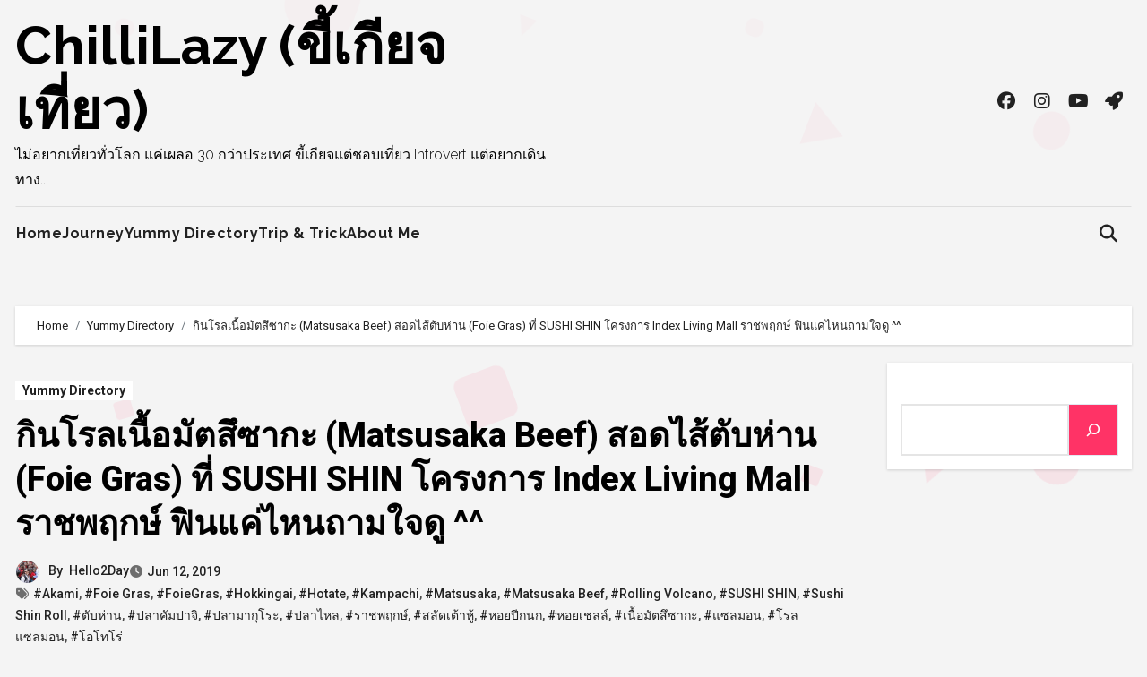

--- FILE ---
content_type: text/html; charset=UTF-8
request_url: https://hello2day.com/sushi-shin/
body_size: 23346
content:
<!-- =========================
Page Breadcrumb   
============================== -->
<!DOCTYPE html>
<html lang="en-US">
<head>
<meta charset="UTF-8">
<meta name="viewport" content="width=device-width, initial-scale=1">
<meta name="agd-partner-manual-verification" />
<link rel="profile" href="https://gmpg.org/xfn/11">
<meta name='robots' content='index, follow, max-image-preview:large, max-snippet:-1, max-video-preview:-1' />
<!-- This site is optimized with the Yoast SEO plugin v26.3 - https://yoast.com/wordpress/plugins/seo/ -->
<title>กินโรลเนื้อมัตสึซากะ (Matsusaka Beef) สอดไส้ตับห่าน (Foie Gras) ที่ SUSHI SHIN โครงการ Index Living Mall ราชพฤกษ์ ฟินแค่ไหนถามใจดู ^^ - ChilliLazy (ขี้เกียจเที่ยว)</title>
<link rel="canonical" href="https://hello2day.com/sushi-shin/" />
<meta property="og:locale" content="en_US" />
<meta property="og:type" content="article" />
<meta property="og:title" content="กินโรลเนื้อมัตสึซากะ (Matsusaka Beef) สอดไส้ตับห่าน (Foie Gras) ที่ SUSHI SHIN โครงการ Index Living Mall ราชพฤกษ์ ฟินแค่ไหนถามใจดู ^^ - ChilliLazy (ขี้เกียจเที่ยว)" />
<meta property="og:description" content="กลับมาอีกแล้วนะครับ กับรีวิวของผม เคยอ่านรีวิวของผมกันมาบ้างรึปล่าวครับ ถ้ายังไม่เคยเข้าไปที่เว็บไซต์ www.Hello2Day.com นี้เลยครับ ส่วนใครที่ยังไม่ได้ Like แฟนเพจผมก็ต้องต้องที่นี่เลยครับ Fanpage: หาเรื่องกิน ฟินเรื่องเที่ยว by Hello2Day ครับผม ขายของมาเกือบ 2 บรรทัด เข้าเรื่องรีวิวของวันนี้กันดีกว่าเนอะ ส่วนของวันนี้ผมไปรีวิวอาหารญี่ปุ่นมาอีกแล้วครับ เดี๋ยวๆๆๆๆ อย่าเพิ่งปิดหน้านี้ไปครับ ของร้านนี้เค้ามีของเด็ดครับ นอกจากของที่ Premium และสดมากๆ ก็คือ เมนู &#8220;Sushi Shin Roll&#8221; โรสเนื้อมัตสึซากะ (Matsusaka Beef) ยัดไส้ตับห่าน  (Foie Gras) ท๊อปด้วยหอมเจียว ฟินมากกกกกครับ เมนูนี้แนะนำเลยครับ ร้าน SUSHI SHIN จากที่สืบมาเหมือนเป็นร้านของบอย ปกรณ์ครับ ก่อนหน้านี้จะอยู่ที่ทองหล่อครับ แต่ตอนนี้เค้าย้ายแล้วครับ ปัจจุบันมี 2 สาขา คือที่ พระราม 2 และ ราชพฤกษ์ (ในโครงการ Index Living Mall) [&hellip;]" />
<meta property="og:url" content="https://hello2day.com/sushi-shin/" />
<meta property="og:site_name" content="ChilliLazy (ขี้เกียจเที่ยว)" />
<meta property="article:author" content="https://www.facebook.com/Hello2Day" />
<meta property="article:published_time" content="2019-06-11T17:33:26+00:00" />
<meta property="article:modified_time" content="2024-06-21T15:42:02+00:00" />
<meta property="og:image" content="https://hello2day.com/wp-content/uploads/2019/06/sushi-shin-0.jpg" />
<meta property="og:image:width" content="1500" />
<meta property="og:image:height" content="845" />
<meta property="og:image:type" content="image/jpeg" />
<meta name="author" content="Hello2Day" />
<meta name="twitter:card" content="summary_large_image" />
<meta name="twitter:creator" content="@https://twitter.com/Hello2Day" />
<meta name="twitter:label1" content="Written by" />
<meta name="twitter:data1" content="Hello2Day" />
<meta name="twitter:label2" content="Est. reading time" />
<meta name="twitter:data2" content="1 minute" />
<script type="application/ld+json" class="yoast-schema-graph">{"@context":"https://schema.org","@graph":[{"@type":"WebPage","@id":"https://hello2day.com/sushi-shin/","url":"https://hello2day.com/sushi-shin/","name":"กินโรลเนื้อมัตสึซากะ (Matsusaka Beef) สอดไส้ตับห่าน (Foie Gras) ที่ SUSHI SHIN โครงการ Index Living Mall ราชพฤกษ์ ฟินแค่ไหนถามใจดู ^^ - ChilliLazy (ขี้เกียจเที่ยว)","isPartOf":{"@id":"https://hello2day.com/#website"},"primaryImageOfPage":{"@id":"https://hello2day.com/sushi-shin/#primaryimage"},"image":{"@id":"https://hello2day.com/sushi-shin/#primaryimage"},"thumbnailUrl":"https://hello2day.com/wp-content/uploads/2019/06/sushi-shin-0.jpg","datePublished":"2019-06-11T17:33:26+00:00","dateModified":"2024-06-21T15:42:02+00:00","author":{"@id":"https://hello2day.com/#/schema/person/ddd5d98986294e2e7fa00492706babef"},"breadcrumb":{"@id":"https://hello2day.com/sushi-shin/#breadcrumb"},"inLanguage":"en-US","potentialAction":[{"@type":"ReadAction","target":["https://hello2day.com/sushi-shin/"]}]},{"@type":"ImageObject","inLanguage":"en-US","@id":"https://hello2day.com/sushi-shin/#primaryimage","url":"https://hello2day.com/wp-content/uploads/2019/06/sushi-shin-0.jpg","contentUrl":"https://hello2day.com/wp-content/uploads/2019/06/sushi-shin-0.jpg","width":1500,"height":845},{"@type":"BreadcrumbList","@id":"https://hello2day.com/sushi-shin/#breadcrumb","itemListElement":[{"@type":"ListItem","position":1,"name":"Home","item":"https://hello2day.com/"},{"@type":"ListItem","position":2,"name":"กินโรลเนื้อมัตสึซากะ (Matsusaka Beef) สอดไส้ตับห่าน (Foie Gras) ที่ SUSHI SHIN โครงการ Index Living Mall ราชพฤกษ์ ฟินแค่ไหนถามใจดู ^^"}]},{"@type":"WebSite","@id":"https://hello2day.com/#website","url":"https://hello2day.com/","name":"ChilliLazy (ขี้เกียจเที่ยว)","description":"ไม่อยากเที่ยวทั่วโลก แค่เผลอ 30 กว่าประเทศ ขี้เกียจแต่ชอบเที่ยว Introvert แต่อยากเดินทาง...","potentialAction":[{"@type":"SearchAction","target":{"@type":"EntryPoint","urlTemplate":"https://hello2day.com/?s={search_term_string}"},"query-input":{"@type":"PropertyValueSpecification","valueRequired":true,"valueName":"search_term_string"}}],"inLanguage":"en-US"},{"@type":"Person","@id":"https://hello2day.com/#/schema/person/ddd5d98986294e2e7fa00492706babef","name":"Hello2Day","image":{"@type":"ImageObject","inLanguage":"en-US","@id":"https://hello2day.com/#/schema/person/image/","url":"https://secure.gravatar.com/avatar/87e5a867e23fd5beb4e24737ddd877e8dfdfc646feb619b4e4b2f04bcf6a2f7c?s=96&d=mm&r=g","contentUrl":"https://secure.gravatar.com/avatar/87e5a867e23fd5beb4e24737ddd877e8dfdfc646feb619b4e4b2f04bcf6a2f7c?s=96&d=mm&r=g","caption":"Hello2Day"},"description":"...","sameAs":["http://www.Hello2Day.com","https://www.facebook.com/Hello2Day","https://x.com/https://twitter.com/Hello2Day"],"url":"https://hello2day.com/author/hello2day-com/"}]}</script>
<!-- / Yoast SEO plugin. -->
<link rel='dns-prefetch' href='//www.googletagmanager.com' />
<link rel='dns-prefetch' href='//fonts.googleapis.com' />
<link rel="alternate" type="application/rss+xml" title="ChilliLazy (ขี้เกียจเที่ยว) &raquo; Feed" href="https://hello2day.com/feed/" />
<link rel="alternate" type="application/rss+xml" title="ChilliLazy (ขี้เกียจเที่ยว) &raquo; Comments Feed" href="https://hello2day.com/comments/feed/" />
<link rel="alternate" title="oEmbed (JSON)" type="application/json+oembed" href="https://hello2day.com/wp-json/oembed/1.0/embed?url=https%3A%2F%2Fhello2day.com%2Fsushi-shin%2F" />
<link rel="alternate" title="oEmbed (XML)" type="text/xml+oembed" href="https://hello2day.com/wp-json/oembed/1.0/embed?url=https%3A%2F%2Fhello2day.com%2Fsushi-shin%2F&#038;format=xml" />
<style id='wp-img-auto-sizes-contain-inline-css' type='text/css'>
img:is([sizes=auto i],[sizes^="auto," i]){contain-intrinsic-size:3000px 1500px}
/*# sourceURL=wp-img-auto-sizes-contain-inline-css */
</style>
<style id='superb-addons-variable-fallbacks-inline-css' type='text/css'>
:root{--wp--preset--color--primary:#1f7cec;--wp--preset--color--primary-hover:#3993ff;--wp--preset--color--base:#fff;--wp--preset--color--featured:#0a284b;--wp--preset--color--contrast-light:#fff;--wp--preset--color--contrast-dark:#000;--wp--preset--color--mono-1:#0d3c74;--wp--preset--color--mono-2:#64748b;--wp--preset--color--mono-3:#e2e8f0;--wp--preset--color--mono-4:#f8fafc;--wp--preset--spacing--superbspacing-xxsmall:clamp(5px,1vw,10px);--wp--preset--spacing--superbspacing-xsmall:clamp(10px,2vw,20px);--wp--preset--spacing--superbspacing-small:clamp(20px,4vw,40px);--wp--preset--spacing--superbspacing-medium:clamp(30px,6vw,60px);--wp--preset--spacing--superbspacing-large:clamp(40px,8vw,80px);--wp--preset--spacing--superbspacing-xlarge:clamp(50px,10vw,100px);--wp--preset--spacing--superbspacing-xxlarge:clamp(60px,12vw,120px);--wp--preset--font-size--superbfont-tiny:clamp(10px,0.625rem + ((1vw - 3.2px) * 0.227),12px);--wp--preset--font-size--superbfont-xxsmall:clamp(12px,0.75rem + ((1vw - 3.2px) * 0.227),14px);--wp--preset--font-size--superbfont-xsmall:clamp(16px,1rem + ((1vw - 3.2px) * 1),16px);--wp--preset--font-size--superbfont-small:clamp(16px,1rem + ((1vw - 3.2px) * 0.227),18px);--wp--preset--font-size--superbfont-medium:clamp(18px,1.125rem + ((1vw - 3.2px) * 0.227),20px);--wp--preset--font-size--superbfont-large:clamp(24px,1.5rem + ((1vw - 3.2px) * 0.909),32px);--wp--preset--font-size--superbfont-xlarge:clamp(32px,2rem + ((1vw - 3.2px) * 1.818),48px);--wp--preset--font-size--superbfont-xxlarge:clamp(40px,2.5rem + ((1vw - 3.2px) * 2.727),64px)}.has-primary-color{color:var(--wp--preset--color--primary)!important}.has-primary-hover-color{color:var(--wp--preset--color--primary-hover)!important}.has-base-color{color:var(--wp--preset--color--base)!important}.has-featured-color{color:var(--wp--preset--color--featured)!important}.has-contrast-light-color{color:var(--wp--preset--color--contrast-light)!important}.has-contrast-dark-color{color:var(--wp--preset--color--contrast-dark)!important}.has-mono-1-color{color:var(--wp--preset--color--mono-1)!important}.has-mono-2-color{color:var(--wp--preset--color--mono-2)!important}.has-mono-3-color{color:var(--wp--preset--color--mono-3)!important}.has-mono-4-color{color:var(--wp--preset--color--mono-4)!important}.has-primary-background-color{background-color:var(--wp--preset--color--primary)!important}.has-primary-hover-background-color{background-color:var(--wp--preset--color--primary-hover)!important}.has-base-background-color{background-color:var(--wp--preset--color--base)!important}.has-featured-background-color{background-color:var(--wp--preset--color--featured)!important}.has-contrast-light-background-color{background-color:var(--wp--preset--color--contrast-light)!important}.has-contrast-dark-background-color{background-color:var(--wp--preset--color--contrast-dark)!important}.has-mono-1-background-color{background-color:var(--wp--preset--color--mono-1)!important}.has-mono-2-background-color{background-color:var(--wp--preset--color--mono-2)!important}.has-mono-3-background-color{background-color:var(--wp--preset--color--mono-3)!important}.has-mono-4-background-color{background-color:var(--wp--preset--color--mono-4)!important}.has-superbfont-tiny-font-size{font-size:var(--wp--preset--font-size--superbfont-tiny)!important}.has-superbfont-xxsmall-font-size{font-size:var(--wp--preset--font-size--superbfont-xxsmall)!important}.has-superbfont-xsmall-font-size{font-size:var(--wp--preset--font-size--superbfont-xsmall)!important}.has-superbfont-small-font-size{font-size:var(--wp--preset--font-size--superbfont-small)!important}.has-superbfont-medium-font-size{font-size:var(--wp--preset--font-size--superbfont-medium)!important}.has-superbfont-large-font-size{font-size:var(--wp--preset--font-size--superbfont-large)!important}.has-superbfont-xlarge-font-size{font-size:var(--wp--preset--font-size--superbfont-xlarge)!important}.has-superbfont-xxlarge-font-size{font-size:var(--wp--preset--font-size--superbfont-xxlarge)!important}
/*# sourceURL=superb-addons-variable-fallbacks-inline-css */
</style>
<!-- <link rel='stylesheet' id='wp-block-library-css' href='https://hello2day.com/wp-includes/css/dist/block-library/style.min.css?ver=6.9' type='text/css' media='all' /> -->
<link rel="stylesheet" type="text/css" href="//hello2day.com/wp-content/cache/wpfc-minified/jo5rtkis/hh0r8.css" media="all"/>
<style id='wp-block-search-inline-css' type='text/css'>
.wp-block-search__button{margin-left:10px;word-break:normal}.wp-block-search__button.has-icon{line-height:0}.wp-block-search__button svg{height:1.25em;min-height:24px;min-width:24px;width:1.25em;fill:currentColor;vertical-align:text-bottom}:where(.wp-block-search__button){border:1px solid #ccc;padding:6px 10px}.wp-block-search__inside-wrapper{display:flex;flex:auto;flex-wrap:nowrap;max-width:100%}.wp-block-search__label{width:100%}.wp-block-search.wp-block-search__button-only .wp-block-search__button{box-sizing:border-box;display:flex;flex-shrink:0;justify-content:center;margin-left:0;max-width:100%}.wp-block-search.wp-block-search__button-only .wp-block-search__inside-wrapper{min-width:0!important;transition-property:width}.wp-block-search.wp-block-search__button-only .wp-block-search__input{flex-basis:100%;transition-duration:.3s}.wp-block-search.wp-block-search__button-only.wp-block-search__searchfield-hidden,.wp-block-search.wp-block-search__button-only.wp-block-search__searchfield-hidden .wp-block-search__inside-wrapper{overflow:hidden}.wp-block-search.wp-block-search__button-only.wp-block-search__searchfield-hidden .wp-block-search__input{border-left-width:0!important;border-right-width:0!important;flex-basis:0;flex-grow:0;margin:0;min-width:0!important;padding-left:0!important;padding-right:0!important;width:0!important}:where(.wp-block-search__input){appearance:none;border:1px solid #949494;flex-grow:1;font-family:inherit;font-size:inherit;font-style:inherit;font-weight:inherit;letter-spacing:inherit;line-height:inherit;margin-left:0;margin-right:0;min-width:3rem;padding:8px;text-decoration:unset!important;text-transform:inherit}:where(.wp-block-search__button-inside .wp-block-search__inside-wrapper){background-color:#fff;border:1px solid #949494;box-sizing:border-box;padding:4px}:where(.wp-block-search__button-inside .wp-block-search__inside-wrapper) .wp-block-search__input{border:none;border-radius:0;padding:0 4px}:where(.wp-block-search__button-inside .wp-block-search__inside-wrapper) .wp-block-search__input:focus{outline:none}:where(.wp-block-search__button-inside .wp-block-search__inside-wrapper) :where(.wp-block-search__button){padding:4px 8px}.wp-block-search.aligncenter .wp-block-search__inside-wrapper{margin:auto}.wp-block[data-align=right] .wp-block-search.wp-block-search__button-only .wp-block-search__inside-wrapper{float:right}
/*# sourceURL=https://hello2day.com/wp-includes/blocks/search/style.min.css */
</style>
<style id='wp-block-search-theme-inline-css' type='text/css'>
.wp-block-search .wp-block-search__label{font-weight:700}.wp-block-search__button{border:1px solid #ccc;padding:.375em .625em}
/*# sourceURL=https://hello2day.com/wp-includes/blocks/search/theme.min.css */
</style>
<style id='global-styles-inline-css' type='text/css'>
:root{--wp--preset--aspect-ratio--square: 1;--wp--preset--aspect-ratio--4-3: 4/3;--wp--preset--aspect-ratio--3-4: 3/4;--wp--preset--aspect-ratio--3-2: 3/2;--wp--preset--aspect-ratio--2-3: 2/3;--wp--preset--aspect-ratio--16-9: 16/9;--wp--preset--aspect-ratio--9-16: 9/16;--wp--preset--color--black: #000000;--wp--preset--color--cyan-bluish-gray: #abb8c3;--wp--preset--color--white: #ffffff;--wp--preset--color--pale-pink: #f78da7;--wp--preset--color--vivid-red: #cf2e2e;--wp--preset--color--luminous-vivid-orange: #ff6900;--wp--preset--color--luminous-vivid-amber: #fcb900;--wp--preset--color--light-green-cyan: #7bdcb5;--wp--preset--color--vivid-green-cyan: #00d084;--wp--preset--color--pale-cyan-blue: #8ed1fc;--wp--preset--color--vivid-cyan-blue: #0693e3;--wp--preset--color--vivid-purple: #9b51e0;--wp--preset--gradient--vivid-cyan-blue-to-vivid-purple: linear-gradient(135deg,rgb(6,147,227) 0%,rgb(155,81,224) 100%);--wp--preset--gradient--light-green-cyan-to-vivid-green-cyan: linear-gradient(135deg,rgb(122,220,180) 0%,rgb(0,208,130) 100%);--wp--preset--gradient--luminous-vivid-amber-to-luminous-vivid-orange: linear-gradient(135deg,rgb(252,185,0) 0%,rgb(255,105,0) 100%);--wp--preset--gradient--luminous-vivid-orange-to-vivid-red: linear-gradient(135deg,rgb(255,105,0) 0%,rgb(207,46,46) 100%);--wp--preset--gradient--very-light-gray-to-cyan-bluish-gray: linear-gradient(135deg,rgb(238,238,238) 0%,rgb(169,184,195) 100%);--wp--preset--gradient--cool-to-warm-spectrum: linear-gradient(135deg,rgb(74,234,220) 0%,rgb(151,120,209) 20%,rgb(207,42,186) 40%,rgb(238,44,130) 60%,rgb(251,105,98) 80%,rgb(254,248,76) 100%);--wp--preset--gradient--blush-light-purple: linear-gradient(135deg,rgb(255,206,236) 0%,rgb(152,150,240) 100%);--wp--preset--gradient--blush-bordeaux: linear-gradient(135deg,rgb(254,205,165) 0%,rgb(254,45,45) 50%,rgb(107,0,62) 100%);--wp--preset--gradient--luminous-dusk: linear-gradient(135deg,rgb(255,203,112) 0%,rgb(199,81,192) 50%,rgb(65,88,208) 100%);--wp--preset--gradient--pale-ocean: linear-gradient(135deg,rgb(255,245,203) 0%,rgb(182,227,212) 50%,rgb(51,167,181) 100%);--wp--preset--gradient--electric-grass: linear-gradient(135deg,rgb(202,248,128) 0%,rgb(113,206,126) 100%);--wp--preset--gradient--midnight: linear-gradient(135deg,rgb(2,3,129) 0%,rgb(40,116,252) 100%);--wp--preset--font-size--small: 13px;--wp--preset--font-size--medium: 20px;--wp--preset--font-size--large: 36px;--wp--preset--font-size--x-large: 42px;--wp--preset--spacing--20: 0.44rem;--wp--preset--spacing--30: 0.67rem;--wp--preset--spacing--40: 1rem;--wp--preset--spacing--50: 1.5rem;--wp--preset--spacing--60: 2.25rem;--wp--preset--spacing--70: 3.38rem;--wp--preset--spacing--80: 5.06rem;--wp--preset--shadow--natural: 6px 6px 9px rgba(0, 0, 0, 0.2);--wp--preset--shadow--deep: 12px 12px 50px rgba(0, 0, 0, 0.4);--wp--preset--shadow--sharp: 6px 6px 0px rgba(0, 0, 0, 0.2);--wp--preset--shadow--outlined: 6px 6px 0px -3px rgb(255, 255, 255), 6px 6px rgb(0, 0, 0);--wp--preset--shadow--crisp: 6px 6px 0px rgb(0, 0, 0);}:root :where(.is-layout-flow) > :first-child{margin-block-start: 0;}:root :where(.is-layout-flow) > :last-child{margin-block-end: 0;}:root :where(.is-layout-flow) > *{margin-block-start: 24px;margin-block-end: 0;}:root :where(.is-layout-constrained) > :first-child{margin-block-start: 0;}:root :where(.is-layout-constrained) > :last-child{margin-block-end: 0;}:root :where(.is-layout-constrained) > *{margin-block-start: 24px;margin-block-end: 0;}:root :where(.is-layout-flex){gap: 24px;}:root :where(.is-layout-grid){gap: 24px;}body .is-layout-flex{display: flex;}.is-layout-flex{flex-wrap: wrap;align-items: center;}.is-layout-flex > :is(*, div){margin: 0;}body .is-layout-grid{display: grid;}.is-layout-grid > :is(*, div){margin: 0;}.has-black-color{color: var(--wp--preset--color--black) !important;}.has-cyan-bluish-gray-color{color: var(--wp--preset--color--cyan-bluish-gray) !important;}.has-white-color{color: var(--wp--preset--color--white) !important;}.has-pale-pink-color{color: var(--wp--preset--color--pale-pink) !important;}.has-vivid-red-color{color: var(--wp--preset--color--vivid-red) !important;}.has-luminous-vivid-orange-color{color: var(--wp--preset--color--luminous-vivid-orange) !important;}.has-luminous-vivid-amber-color{color: var(--wp--preset--color--luminous-vivid-amber) !important;}.has-light-green-cyan-color{color: var(--wp--preset--color--light-green-cyan) !important;}.has-vivid-green-cyan-color{color: var(--wp--preset--color--vivid-green-cyan) !important;}.has-pale-cyan-blue-color{color: var(--wp--preset--color--pale-cyan-blue) !important;}.has-vivid-cyan-blue-color{color: var(--wp--preset--color--vivid-cyan-blue) !important;}.has-vivid-purple-color{color: var(--wp--preset--color--vivid-purple) !important;}.has-black-background-color{background-color: var(--wp--preset--color--black) !important;}.has-cyan-bluish-gray-background-color{background-color: var(--wp--preset--color--cyan-bluish-gray) !important;}.has-white-background-color{background-color: var(--wp--preset--color--white) !important;}.has-pale-pink-background-color{background-color: var(--wp--preset--color--pale-pink) !important;}.has-vivid-red-background-color{background-color: var(--wp--preset--color--vivid-red) !important;}.has-luminous-vivid-orange-background-color{background-color: var(--wp--preset--color--luminous-vivid-orange) !important;}.has-luminous-vivid-amber-background-color{background-color: var(--wp--preset--color--luminous-vivid-amber) !important;}.has-light-green-cyan-background-color{background-color: var(--wp--preset--color--light-green-cyan) !important;}.has-vivid-green-cyan-background-color{background-color: var(--wp--preset--color--vivid-green-cyan) !important;}.has-pale-cyan-blue-background-color{background-color: var(--wp--preset--color--pale-cyan-blue) !important;}.has-vivid-cyan-blue-background-color{background-color: var(--wp--preset--color--vivid-cyan-blue) !important;}.has-vivid-purple-background-color{background-color: var(--wp--preset--color--vivid-purple) !important;}.has-black-border-color{border-color: var(--wp--preset--color--black) !important;}.has-cyan-bluish-gray-border-color{border-color: var(--wp--preset--color--cyan-bluish-gray) !important;}.has-white-border-color{border-color: var(--wp--preset--color--white) !important;}.has-pale-pink-border-color{border-color: var(--wp--preset--color--pale-pink) !important;}.has-vivid-red-border-color{border-color: var(--wp--preset--color--vivid-red) !important;}.has-luminous-vivid-orange-border-color{border-color: var(--wp--preset--color--luminous-vivid-orange) !important;}.has-luminous-vivid-amber-border-color{border-color: var(--wp--preset--color--luminous-vivid-amber) !important;}.has-light-green-cyan-border-color{border-color: var(--wp--preset--color--light-green-cyan) !important;}.has-vivid-green-cyan-border-color{border-color: var(--wp--preset--color--vivid-green-cyan) !important;}.has-pale-cyan-blue-border-color{border-color: var(--wp--preset--color--pale-cyan-blue) !important;}.has-vivid-cyan-blue-border-color{border-color: var(--wp--preset--color--vivid-cyan-blue) !important;}.has-vivid-purple-border-color{border-color: var(--wp--preset--color--vivid-purple) !important;}.has-vivid-cyan-blue-to-vivid-purple-gradient-background{background: var(--wp--preset--gradient--vivid-cyan-blue-to-vivid-purple) !important;}.has-light-green-cyan-to-vivid-green-cyan-gradient-background{background: var(--wp--preset--gradient--light-green-cyan-to-vivid-green-cyan) !important;}.has-luminous-vivid-amber-to-luminous-vivid-orange-gradient-background{background: var(--wp--preset--gradient--luminous-vivid-amber-to-luminous-vivid-orange) !important;}.has-luminous-vivid-orange-to-vivid-red-gradient-background{background: var(--wp--preset--gradient--luminous-vivid-orange-to-vivid-red) !important;}.has-very-light-gray-to-cyan-bluish-gray-gradient-background{background: var(--wp--preset--gradient--very-light-gray-to-cyan-bluish-gray) !important;}.has-cool-to-warm-spectrum-gradient-background{background: var(--wp--preset--gradient--cool-to-warm-spectrum) !important;}.has-blush-light-purple-gradient-background{background: var(--wp--preset--gradient--blush-light-purple) !important;}.has-blush-bordeaux-gradient-background{background: var(--wp--preset--gradient--blush-bordeaux) !important;}.has-luminous-dusk-gradient-background{background: var(--wp--preset--gradient--luminous-dusk) !important;}.has-pale-ocean-gradient-background{background: var(--wp--preset--gradient--pale-ocean) !important;}.has-electric-grass-gradient-background{background: var(--wp--preset--gradient--electric-grass) !important;}.has-midnight-gradient-background{background: var(--wp--preset--gradient--midnight) !important;}.has-small-font-size{font-size: var(--wp--preset--font-size--small) !important;}.has-medium-font-size{font-size: var(--wp--preset--font-size--medium) !important;}.has-large-font-size{font-size: var(--wp--preset--font-size--large) !important;}.has-x-large-font-size{font-size: var(--wp--preset--font-size--x-large) !important;}
/*# sourceURL=global-styles-inline-css */
</style>
<style id='classic-theme-styles-inline-css' type='text/css'>
/*! This file is auto-generated */
.wp-block-button__link{color:#fff;background-color:#32373c;border-radius:9999px;box-shadow:none;text-decoration:none;padding:calc(.667em + 2px) calc(1.333em + 2px);font-size:1.125em}.wp-block-file__button{background:#32373c;color:#fff;text-decoration:none}
/*# sourceURL=/wp-includes/css/classic-themes.min.css */
</style>
<!-- <link rel='stylesheet' id='superb-addons-patterns-css' href='https://hello2day.com/wp-content/plugins/superb-blocks/assets/css/patterns.min.css?ver=3.6.2' type='text/css' media='all' /> -->
<!-- <link rel='stylesheet' id='superb-addons-enhancements-css' href='https://hello2day.com/wp-content/plugins/superb-blocks/assets/css/enhancements.min.css?ver=3.6.2' type='text/css' media='all' /> -->
<link rel="stylesheet" type="text/css" href="//hello2day.com/wp-content/cache/wpfc-minified/5etfl1p/hh0r8.css" media="all"/>
<link rel='stylesheet' id='blogus-fonts-css' href='//fonts.googleapis.com/css?family=Josefin+Sans%3A300%2C400%2C500%2C700%7COpen+Sans%3A300%2C400%2C600%2C700%7CKalam%3A300%2C400%2C700%7CRokkitt%3A300%2C400%2C700%7CJost%3A300%2C400%2C500%2C700%7CPoppins%3A300%2C400%2C500%2C600%2C700%7CLato%3A300%2C400%2C700%7CNoto+Serif%3A300%2C400%2C700%7CRaleway%3A300%2C400%2C500%2C700%7CRoboto%3A300%2C400%2C500%2C700%7CRubik%3A300%2C400%2C500%2C700&#038;display=swap&#038;subset=latin,latin-ext' type='text/css' media='all' />
<link rel='stylesheet' id='blogus-google-fonts-css' href='//fonts.googleapis.com/css?family=ABeeZee%7CAbel%7CAbril+Fatface%7CAclonica%7CAcme%7CActor%7CAdamina%7CAdvent+Pro%7CAguafina+Script%7CAkronim%7CAladin%7CAldrich%7CAlef%7CAlegreya%7CAlegreya+SC%7CAlegreya+Sans%7CAlegreya+Sans+SC%7CAlex+Brush%7CAlfa+Slab+One%7CAlice%7CAlike%7CAlike+Angular%7CAllan%7CAllerta%7CAllerta+Stencil%7CAllura%7CAlmendra%7CAlmendra+Display%7CAlmendra+SC%7CAmarante%7CAmaranth%7CAmatic+SC%7CAmatica+SC%7CAmethysta%7CAmiko%7CAmiri%7CAmita%7CAnaheim%7CAndada%7CAndika%7CAngkor%7CAnnie+Use+Your+Telescope%7CAnonymous+Pro%7CAntic%7CAntic+Didone%7CAntic+Slab%7CAnton%7CArapey%7CArbutus%7CArbutus+Slab%7CArchitects+Daughter%7CArchivo+Black%7CArchivo+Narrow%7CAref+Ruqaa%7CArima+Madurai%7CArimo%7CArizonia%7CArmata%7CArtifika%7CArvo%7CArya%7CAsap%7CAsar%7CAsset%7CAssistant%7CAstloch%7CAsul%7CAthiti%7CAtma%7CAtomic+Age%7CAubrey%7CAudiowide%7CAutour+One%7CAverage%7CAverage+Sans%7CAveria+Gruesa+Libre%7CAveria+Libre%7CAveria+Sans+Libre%7CAveria+Serif+Libre%7CBad+Script%7CBaloo%7CBaloo+Bhai%7CBaloo+Da%7CBaloo+Thambi%7CBalthazar%7CBangers%7CBasic%7CBattambang%7CBaumans%7CBayon%7CBelgrano%7CBelleza%7CBenchNine%7CBentham%7CBerkshire+Swash%7CBevan%7CBigelow+Rules%7CBigshot+One%7CBilbo%7CBilbo+Swash+Caps%7CBioRhyme%7CBioRhyme+Expanded%7CBiryani%7CBitter%7CBlack+Ops+One%7CBokor%7CBonbon%7CBoogaloo%7CBowlby+One%7CBowlby+One+SC%7CBrawler%7CBree+Serif%7CBubblegum+Sans%7CBubbler+One%7CBuda%7CBuenard%7CBungee%7CBungee+Hairline%7CBungee+Inline%7CBungee+Outline%7CBungee+Shade%7CButcherman%7CButterfly+Kids%7CCabin%7CCabin+Condensed%7CCabin+Sketch%7CCaesar+Dressing%7CCagliostro%7CCairo%7CCalligraffitti%7CCambay%7CCambo%7CCandal%7CCantarell%7CCantata+One%7CCantora+One%7CCapriola%7CCardo%7CCarme%7CCarrois+Gothic%7CCarrois+Gothic+SC%7CCarter+One%7CCatamaran%7CCaudex%7CCaveat%7CCaveat+Brush%7CCedarville+Cursive%7CCeviche+One%7CChanga%7CChanga+One%7CChango%7CChathura%7CChau+Philomene+One%7CChela+One%7CChelsea+Market%7CChenla%7CCherry+Cream+Soda%7CCherry+Swash%7CChewy%7CChicle%7CChivo%7CChonburi%7CCinzel%7CCinzel+Decorative%7CClicker+Script%7CCoda%7CCoda+Caption%7CCodystar%7CCoiny%7CCombo%7CComfortaa%7CComing+Soon%7CConcert+One%7CCondiment%7CContent%7CContrail+One%7CConvergence%7CCookie%7CCopse%7CCorben%7CCormorant%7CCormorant+Garamond%7CCormorant+Infant%7CCormorant+SC%7CCormorant+Unicase%7CCormorant+Upright%7CCourgette%7CCousine%7CCoustard%7CCovered+By+Your+Grace%7CCrafty+Girls%7CCreepster%7CCrete+Round%7CCrimson+Text%7CCroissant+One%7CCrushed%7CCuprum%7CCutive%7CCutive+Mono%7CDamion%7CDancing+Script%7CDangrek%7CDavid+Libre%7CDawning+of+a+New+Day%7CDays+One%7CDekko%7CDelius%7CDelius+Swash+Caps%7CDelius+Unicase%7CDella+Respira%7CDenk+One%7CDevonshire%7CDhurjati%7CDidact+Gothic%7CDiplomata%7CDiplomata+SC%7CDomine%7CDonegal+One%7CDoppio+One%7CDorsa%7CDosis%7CDr+Sugiyama%7CDroid+Sans%7CDroid+Sans+Mono%7CDroid+Serif%7CDuru+Sans%7CDynalight%7CEB+Garamond%7CEagle+Lake%7CEater%7CEconomica%7CEczar%7CEk+Mukta%7CEl+Messiri%7CElectrolize%7CElsie%7CElsie+Swash+Caps%7CEmblema+One%7CEmilys+Candy%7CEngagement%7CEnglebert%7CEnriqueta%7CErica+One%7CEsteban%7CEuphoria+Script%7CEwert%7CExo%7CExo+2%7CExpletus+Sans%7CFanwood+Text%7CFarsan%7CFascinate%7CFascinate+Inline%7CFaster+One%7CFasthand%7CFauna+One%7CFederant%7CFedero%7CFelipa%7CFenix%7CFinger+Paint%7CFira+Mono%7CFira+Sans%7CFjalla+One%7CFjord+One%7CFlamenco%7CFlavors%7CFondamento%7CFontdiner+Swanky%7CForum%7CFrancois+One%7CFrank+Ruhl+Libre%7CFreckle+Face%7CFredericka+the+Great%7CFredoka+One%7CFreehand%7CFresca%7CFrijole%7CFruktur%7CFugaz+One%7CGFS+Didot%7CGFS+Neohellenic%7CGabriela%7CGafata%7CGalada%7CGaldeano%7CGalindo%7CGentium+Basic%7CGentium+Book+Basic%7CGeo%7CGeostar%7CGeostar+Fill%7CGermania+One%7CGidugu%7CGilda+Display%7CGive+You+Glory%7CGlass+Antiqua%7CGlegoo%7CGloria+Hallelujah%7CGoblin+One%7CGochi+Hand%7CGorditas%7CGoudy+Bookletter+1911%7CGraduate%7CGrand+Hotel%7CGravitas+One%7CGreat+Vibes%7CGriffy%7CGruppo%7CGudea%7CGurajada%7CHabibi%7CHalant%7CHammersmith+One%7CHanalei%7CHanalei+Fill%7CHandlee%7CHanuman%7CHappy+Monkey%7CHarmattan%7CHeadland+One%7CHeebo%7CHenny+Penny%7CHerr+Von+Muellerhoff%7CHind%7CHind+Guntur%7CHind+Madurai%7CHind+Siliguri%7CHind+Vadodara%7CHoltwood+One+SC%7CHomemade+Apple%7CHomenaje%7CIM+Fell+DW+Pica%7CIM+Fell+DW+Pica+SC%7CIM+Fell+Double+Pica%7CIM+Fell+Double+Pica+SC%7CIM+Fell+English%7CIM+Fell+English+SC%7CIM+Fell+French+Canon%7CIM+Fell+French+Canon+SC%7CIM+Fell+Great+Primer%7CIM+Fell+Great+Primer+SC%7CIceberg%7CIceland%7CImprima%7CInconsolata%7CInder%7CIndie+Flower%7CInika%7CInknut+Antiqua%7CIrish+Grover%7CIstok+Web%7CItaliana%7CItalianno%7CItim%7CJacques+Francois%7CJacques+Francois+Shadow%7CJaldi%7CJim+Nightshade%7CJockey+One%7CJolly+Lodger%7CJomhuria%7CJosefin+Sans%7CJosefin+Slab%7CJoti+One%7CJudson%7CJulee%7CJulius+Sans+One%7CJunge%7CJura%7CJust+Another+Hand%7CJust+Me+Again+Down+Here%7CKadwa%7CKalam%7CKameron%7CKanit%7CKantumruy%7CKarla%7CKarma%7CKatibeh%7CKaushan+Script%7CKavivanar%7CKavoon%7CKdam+Thmor%7CKeania+One%7CKelly+Slab%7CKenia%7CKhand%7CKhmer%7CKhula%7CKite+One%7CKnewave%7CKotta+One%7CKoulen%7CKranky%7CKreon%7CKristi%7CKrona+One%7CKumar+One%7CKumar+One+Outline%7CKurale%7CLa+Belle+Aurore%7CLaila%7CLakki+Reddy%7CLalezar%7CLancelot%7CLateef%7CLato%7CLeague+Script%7CLeckerli+One%7CLedger%7CLekton%7CLemon%7CLemonada%7CLibre+Baskerville%7CLibre+Franklin%7CLife+Savers%7CLilita+One%7CLily+Script+One%7CLimelight%7CLinden+Hill%7CLobster%7CLobster+Two%7CLondrina+Outline%7CLondrina+Shadow%7CLondrina+Sketch%7CLondrina+Solid%7CLora%7CLove+Ya+Like+A+Sister%7CLoved+by+the+King%7CLovers+Quarrel%7CLuckiest+Guy%7CLusitana%7CLustria%7CMacondo%7CMacondo+Swash+Caps%7CMada%7CMagra%7CMaiden+Orange%7CMaitree%7CMako%7CMallanna%7CMandali%7CMarcellus%7CMarcellus+SC%7CMarck+Script%7CMargarine%7CMarko+One%7CMarmelad%7CMartel%7CMartel+Sans%7CMarvel%7CMate%7CMate+SC%7CMaven+Pro%7CMcLaren%7CMeddon%7CMedievalSharp%7CMedula+One%7CMeera+Inimai%7CMegrim%7CMeie+Script%7CMerienda%7CMerienda+One%7CMerriweather%7CMerriweather+Sans%7CMetal%7CMetal+Mania%7CMetamorphous%7CMetrophobic%7CMichroma%7CMilonga%7CMiltonian%7CMiltonian+Tattoo%7CMiniver%7CMiriam+Libre%7CMirza%7CMiss+Fajardose%7CMitr%7CModak%7CModern+Antiqua%7CMogra%7CMolengo%7CMolle%7CMonda%7CMonofett%7CMonoton%7CMonsieur+La+Doulaise%7CMontaga%7CMontez%7CMontserrat%7CMontserrat+Alternates%7CMontserrat+Subrayada%7CMoul%7CMoulpali%7CMountains+of+Christmas%7CMouse+Memoirs%7CMr+Bedfort%7CMr+Dafoe%7CMr+De+Haviland%7CMrs+Saint+Delafield%7CMrs+Sheppards%7CMukta+Vaani%7CMuli%7CMystery+Quest%7CNTR%7CNeucha%7CNeuton%7CNew+Rocker%7CNews+Cycle%7CNiconne%7CNixie+One%7CNobile%7CNokora%7CNorican%7CNosifer%7CNothing+You+Could+Do%7CNoticia+Text%7CNoto+Sans%7CNoto+Serif%7CNova+Cut%7CNova+Flat%7CNova+Mono%7CNova+Oval%7CNova+Round%7CNova+Script%7CNova+Slim%7CNova+Square%7CNumans%7CNunito%7COdor+Mean+Chey%7COffside%7COld+Standard+TT%7COldenburg%7COleo+Script%7COleo+Script+Swash+Caps%7COpen+Sans%7COpen+Sans+Condensed%7COranienbaum%7COrbitron%7COregano%7COrienta%7COriginal+Surfer%7COswald%7COver+the+Rainbow%7COverlock%7COverlock+SC%7COvo%7COxygen%7COxygen+Mono%7CPT+Mono%7CPT+Sans%7CPT+Sans+Caption%7CPT+Sans+Narrow%7CPT+Serif%7CPT+Serif+Caption%7CPacifico%7CPalanquin%7CPalanquin+Dark%7CPaprika%7CParisienne%7CPassero+One%7CPassion+One%7CPathway+Gothic+One%7CPatrick+Hand%7CPatrick+Hand+SC%7CPattaya%7CPatua+One%7CPavanam%7CPaytone+One%7CPeddana%7CPeralta%7CPermanent+Marker%7CPetit+Formal+Script%7CPetrona%7CPhilosopher%7CPiedra%7CPinyon+Script%7CPirata+One%7CPlaster%7CPlay%7CPlayball%7CPlayfair+Display%7CPlayfair+Display+SC%7CPodkova%7CPoiret+One%7CPoller+One%7CPoly%7CPompiere%7CPontano+Sans%7CPoppins%7CPort+Lligat+Sans%7CPort+Lligat+Slab%7CPragati+Narrow%7CPrata%7CPreahvihear%7CPress+Start+2P%7CPridi%7CPrincess+Sofia%7CProciono%7CPrompt%7CProsto+One%7CProza+Libre%7CPuritan%7CPurple+Purse%7CQuando%7CQuantico%7CQuattrocento%7CQuattrocento+Sans%7CQuestrial%7CQuicksand%7CQuintessential%7CQwigley%7CRacing+Sans+One%7CRadley%7CRajdhani%7CRakkas%7CRaleway%7CRaleway+Dots%7CRamabhadra%7CRamaraja%7CRambla%7CRammetto+One%7CRanchers%7CRancho%7CRanga%7CRasa%7CRationale%7CRavi+Prakash%7CRedressed%7CReem+Kufi%7CReenie+Beanie%7CRevalia%7CRhodium+Libre%7CRibeye%7CRibeye+Marrow%7CRighteous%7CRisque%7CRoboto%7CRoboto+Condensed%7CRoboto+Mono%7CRoboto+Slab%7CRochester%7CRock+Salt%7CRokkitt%7CRomanesco%7CRopa+Sans%7CRosario%7CRosarivo%7CRouge+Script%7CRozha+One%7CRubik%7CRubik+Mono+One%7CRubik+One%7CRuda%7CRufina%7CRuge+Boogie%7CRuluko%7CRum+Raisin%7CRuslan+Display%7CRusso+One%7CRuthie%7CRye%7CSacramento%7CSahitya%7CSail%7CSalsa%7CSanchez%7CSancreek%7CSansita+One%7CSarala%7CSarina%7CSarpanch%7CSatisfy%7CScada%7CScheherazade%7CSchoolbell%7CScope+One%7CSeaweed+Script%7CSecular+One%7CSevillana%7CSeymour+One%7CShadows+Into+Light%7CShadows+Into+Light+Two%7CShanti%7CShare%7CShare+Tech%7CShare+Tech+Mono%7CShojumaru%7CShort+Stack%7CShrikhand%7CSiemreap%7CSigmar+One%7CSignika%7CSignika+Negative%7CSimonetta%7CSintony%7CSirin+Stencil%7CSix+Caps%7CSkranji%7CSlabo+13px%7CSlabo+27px%7CSlackey%7CSmokum%7CSmythe%7CSniglet%7CSnippet%7CSnowburst+One%7CSofadi+One%7CSofia%7CSonsie+One%7CSorts+Mill+Goudy%7CSource+Code+Pro%7CSource+Sans+Pro%7CSource+Serif+Pro%7CSpace+Mono%7CSpecial+Elite%7CSpicy+Rice%7CSpinnaker%7CSpirax%7CSquada+One%7CSree+Krushnadevaraya%7CSriracha%7CStalemate%7CStalinist+One%7CStardos+Stencil%7CStint+Ultra+Condensed%7CStint+Ultra+Expanded%7CStoke%7CStrait%7CSue+Ellen+Francisco%7CSuez+One%7CSumana%7CSunshiney%7CSupermercado+One%7CSura%7CSuranna%7CSuravaram%7CSuwannaphum%7CSwanky+and+Moo+Moo%7CSyncopate%7CTangerine%7CTaprom%7CTauri%7CTaviraj%7CTeko%7CTelex%7CTenali+Ramakrishna%7CTenor+Sans%7CText+Me+One%7CThe+Girl+Next+Door%7CTienne%7CTillana%7CTimmana%7CTinos%7CTitan+One%7CTitillium+Web%7CTrade+Winds%7CTrirong%7CTrocchi%7CTrochut%7CTrykker%7CTulpen+One%7CUbuntu%7CUbuntu+Condensed%7CUbuntu+Mono%7CUltra%7CUncial+Antiqua%7CUnderdog%7CUnica+One%7CUnifrakturCook%7CUnifrakturMaguntia%7CUnkempt%7CUnlock%7CUnna%7CVT323%7CVampiro+One%7CVarela%7CVarela+Round%7CVast+Shadow%7CVesper+Libre%7CVibur%7CVidaloka%7CViga%7CVoces%7CVolkhov%7CVollkorn%7CVoltaire%7CWaiting+for+the+Sunrise%7CWallpoet%7CWalter+Turncoat%7CWarnes%7CWellfleet%7CWendy+One%7CWire+One%7CWork+Sans%7CYanone+Kaffeesatz%7CYantramanav%7CYatra+One%7CYellowtail%7CYeseva+One%7CYesteryear%7CYrsa%7CZeyada&#038;subset=latin%2Clatin-ext' type='text/css' media='all' />
<!-- <link rel='stylesheet' id='bootstrap-css' href='https://hello2day.com/wp-content/themes/blogus/css/bootstrap.css?ver=6.9' type='text/css' media='all' /> -->
<link rel="stylesheet" type="text/css" href="//hello2day.com/wp-content/cache/wpfc-minified/kdd43mf7/hh0r8.css" media="all"/>
<link rel='stylesheet' id='blogus-style-css' href='https://hello2day.com/wp-content/themes/blogza/style.css?ver=6.9' type='text/css' media='all' />
<!-- <link rel='stylesheet' id='all-css-css' href='https://hello2day.com/wp-content/themes/blogus/css/all.css?ver=6.9' type='text/css' media='all' /> -->
<!-- <link rel='stylesheet' id='dark-css' href='https://hello2day.com/wp-content/themes/blogus/css/colors/dark.css?ver=6.9' type='text/css' media='all' /> -->
<!-- <link rel='stylesheet' id='swiper-bundle-css-css' href='https://hello2day.com/wp-content/themes/blogus/css/swiper-bundle.css?ver=6.9' type='text/css' media='all' /> -->
<!-- <link rel='stylesheet' id='smartmenus-css' href='https://hello2day.com/wp-content/themes/blogus/css/jquery.smartmenus.bootstrap.css?ver=6.9' type='text/css' media='all' /> -->
<!-- <link rel='stylesheet' id='animate-css' href='https://hello2day.com/wp-content/themes/blogus/css/animate.css?ver=6.9' type='text/css' media='all' /> -->
<link rel="stylesheet" type="text/css" href="//hello2day.com/wp-content/cache/wpfc-minified/77k9atot/bfxmr.css" media="all"/>
<link rel='stylesheet' id='blogza-fonts-css' href='//fonts.googleapis.com/css?family=Roboto%3A100%2C300%2C400%2C500%2C700%2C800%7C+Onest+Sans%3A400%2C500%2C700%26display%3Dswap&#038;subset=latin%2Clatin-ext' type='text/css' media='all' />
<link rel='stylesheet' id='blogus-style-parent-css' href='https://hello2day.com/wp-content/themes/blogus/style.css?ver=6.9' type='text/css' media='all' />
<link rel='stylesheet' id='blogza-style-css' href='https://hello2day.com/wp-content/themes/blogza/style.css?ver=1.0' type='text/css' media='all' />
<!-- <link rel='stylesheet' id='blogza-default-css-css' href='https://hello2day.com/wp-content/themes/blogza/css/colors/default.css?ver=6.9' type='text/css' media='all' /> -->
<!-- <link rel='stylesheet' id='blogza-dark-css' href='https://hello2day.com/wp-content/themes/blogza/css/colors/dark.css?ver=6.9' type='text/css' media='all' /> -->
<link rel="stylesheet" type="text/css" href="//hello2day.com/wp-content/cache/wpfc-minified/7y0lbn6u/hh0r8.css" media="all"/>
<script src='//hello2day.com/wp-content/cache/wpfc-minified/8j3q52gj/hh0r8.js' type="text/javascript"></script>
<!-- <script type="text/javascript" id="nb-jquery" src="https://hello2day.com/wp-includes/js/jquery/jquery.min.js?ver=3.7.1" id="jquery-core-js"></script> -->
<!-- <script type="text/javascript" src="https://hello2day.com/wp-includes/js/jquery/jquery-migrate.min.js?ver=3.4.1" id="jquery-migrate-js"></script> -->
<!-- <script type="text/javascript" src="https://hello2day.com/wp-content/themes/blogus/js/navigation.js?ver=6.9" id="blogus-navigation-js"></script> -->
<!-- <script type="text/javascript" src="https://hello2day.com/wp-content/themes/blogus/js/bootstrap.js?ver=6.9" id="blogus_bootstrap_script-js"></script> -->
<!-- <script type="text/javascript" src="https://hello2day.com/wp-content/themes/blogus/js/swiper-bundle.js?ver=6.9" id="swiper-bundle-js"></script> -->
<!-- <script type="text/javascript" src="https://hello2day.com/wp-content/themes/blogus/js/main.js?ver=6.9" id="blogus_main-js-js"></script> -->
<!-- <script type="text/javascript" src="https://hello2day.com/wp-content/themes/blogus/js/sticksy.min.js?ver=6.9" id="sticksy-js-js"></script> -->
<!-- <script type="text/javascript" src="https://hello2day.com/wp-content/themes/blogus/js/jquery.smartmenus.js?ver=6.9" id="smartmenus-js-js"></script> -->
<!-- <script type="text/javascript" src="https://hello2day.com/wp-content/themes/blogus/js/jquery.smartmenus.bootstrap.js?ver=6.9" id="bootstrap-smartmenus-js-js"></script> -->
<!-- <script type="text/javascript" src="https://hello2day.com/wp-content/themes/blogus/js/jquery.cookie.min.js?ver=6.9" id="jquery-cookie-js"></script> -->
<!-- Google tag (gtag.js) snippet added by Site Kit -->
<!-- Google Analytics snippet added by Site Kit -->
<script type="text/javascript" src="https://www.googletagmanager.com/gtag/js?id=GT-MJWH59W" id="google_gtagjs-js" async></script>
<script type="text/javascript" id="google_gtagjs-js-after">
/* <![CDATA[ */
window.dataLayer = window.dataLayer || [];function gtag(){dataLayer.push(arguments);}
gtag("set","linker",{"domains":["hello2day.com"]});
gtag("js", new Date());
gtag("set", "developer_id.dZTNiMT", true);
gtag("config", "GT-MJWH59W");
//# sourceURL=google_gtagjs-js-after
/* ]]> */
</script>
<link rel="https://api.w.org/" href="https://hello2day.com/wp-json/" /><link rel="alternate" title="JSON" type="application/json" href="https://hello2day.com/wp-json/wp/v2/posts/23783" /><link rel="EditURI" type="application/rsd+xml" title="RSD" href="https://hello2day.com/xmlrpc.php?rsd" />
<meta name="generator" content="WordPress 6.9" />
<link rel='shortlink' href='https://hello2day.com/?p=23783' />
<meta name="generator" content="Site Kit by Google 1.165.0" />    <style>
.bs-blog-post p:nth-of-type(1)::first-letter {
display: none;
}
</style>
<style type="text/css" id="custom-background-css">
:root {
--wrap-color: #f4f4f4        }
</style>
<style>
.sidebar-right, .sidebar-left
{
flex: 100;
width:200px !important;
}
.content-right
{
width: calc((1130px - 200px)) !important;
}
</style>
<style type="text/css">
.site-title a,
.site-description {
color: #000000;
}
.site-branding-text .site-title a {
font-size: 60px;
}
@media only screen and (max-width: 640px) {
.site-branding-text .site-title a {
font-size: 26px;
}
}
@media only screen and (max-width: 375px) {
.site-branding-text .site-title a {
font-size: 26px;
}
}
</style>
<style type="text/css" id="wp-custom-css">
h4, .h4 {
font-size: 16px;
font-weight:400;
}
.navbar-wp .navbar-nav > li> a {
font-size:16px;
}
.site-branding-text p.site-description {
font-weight:100;
}
.alignnone, img.alignnone {
border: solid 1px #e0e0e0;
border-width: 1px;
padding: 2px;
}
.bs-blog-post .bs-blog-thumb img {
border: solid 1px #e0e0e0;
border-width: 1px;
padding: 2px;
height: auto;
}		</style>
</head>
<body class="nb-3-3-8 nimble-no-local-data-skp__post_post_23783 nimble-no-group-site-tmpl-skp__all_post wp-singular post-template-default single single-post postid-23783 single-format-standard wp-embed-responsive wp-theme-blogus wp-child-theme-blogza sek-hide-rc-badge  ta-hide-date-author-in-list defaultcolor" >
<div id="page" class="site">
<a class="skip-link screen-reader-text" href="#content">
Skip to content</a>
<div class="wrapper" id="custom-background-css">
<!--header--> 
<header class="bs-headthree six">
<!-- Main Menu Area-->
<div class="bs-header-main" >
<div class="inner" >
<div class="container d-none d-lg-block">
<div class="row align-items-center">
<div class="navbar-header col-md-6 text-md-start d-none d-lg-block">
<div class="site-logo">
</div>
<div class="site-branding-text  ">
<p class="site-title"> <a href="https://hello2day.com/" rel="home">ChilliLazy (ขี้เกียจเที่ยว)</a></p>
<p class="site-description">ไม่อยากเที่ยวทั่วโลก แค่เผลอ 30 กว่าประเทศ ขี้เกียจแต่ชอบเที่ยว Introvert แต่อยากเดินทาง...</p>
</div>
</div>
<div class="col-lg-6">
<ul class="bs-social info-left">
<li>
<a target="_blank" href="https://www.facebook.com/3ChilliLazy">
<i class="fab fa-facebook"></i>
</a>
</li>
<li>
<a target="_blank" href="http://www.Instagram.com/isamm.me">
<i class="fab fa-instagram"></i>
</a>
</li>
<li>
<a target="_blank" href="https://www.youtube.com/@ChilliLazy">
<i class="fab fa-youtube"></i>
</a>
</li>
<li>
<a target="_blank" href="https://www.tiktok.com/@chillilazy">
<i class="fas fa-rocket"></i>
</a>
</li>
</ul>
</div>
</div>
</div>
</div>
</div>
<!-- /Main Menu Area-->
<div class="bs-menu-full">
<div class="container">
<nav class="navbar navbar-expand-lg navbar-wp">
<!-- Right nav -->
<div class="m-header align-items-center">
<!-- navbar-toggle -->
<button class="navbar-toggler x collapsed" type="button" data-bs-toggle="collapse"
data-bs-target="#navbar-wp" aria-controls="navbar-wp" aria-expanded="false"
aria-label="Toggle navigation"> 
<span class="icon-bar"></span>
<span class="icon-bar"></span>
<span class="icon-bar"></span>
</button>
<div class="navbar-header">
<div class="site-logo">
</div>
<div class="site-branding-text  ">
<p class="site-title"> <a href="https://hello2day.com/" rel="home">ChilliLazy (ขี้เกียจเที่ยว)</a></p>
<p class="site-description">ไม่อยากเที่ยวทั่วโลก แค่เผลอ 30 กว่าประเทศ ขี้เกียจแต่ชอบเที่ยว Introvert แต่อยากเดินทาง...</p>
</div> 
</div>
<div class="right-nav"> 
<a class="msearch ml-auto" data-bs-target="#exampleModal"  href="#" data-bs-toggle="modal"> 
<i class="fa fa-search"></i> 
</a>
</div>
</div>
<!-- /Right nav -->
<!-- Navigation -->
<!-- Navigation -->
<div class="collapse navbar-collapse" id="navbar-wp">
<ul id="menu-main-menu" class="nav navbar-nav "><li id="menu-item-442" class="red menu-item menu-item-type-custom menu-item-object-custom menu-item-home menu-item-442"><a class="nav-link" title="Home" href="http://hello2day.com">Home</a></li>
<li id="menu-item-467" class="blue menu-item menu-item-type-taxonomy menu-item-object-category menu-item-467"><a class="nav-link" title="Journey" href="https://hello2day.com/category/journey/">Journey</a></li>
<li id="menu-item-24696" class="menu-item menu-item-type-taxonomy menu-item-object-category current-post-ancestor current-menu-parent current-post-parent menu-item-24696"><a class="nav-link" title="Yummy Directory" href="https://hello2day.com/category/yummy-directory/">Yummy Directory</a></li>
<li id="menu-item-40980" class="menu-item menu-item-type-taxonomy menu-item-object-category menu-item-40980"><a class="nav-link" title="Trip &amp; Trick" href="https://hello2day.com/category/trip-and-trick/">Trip &amp; Trick</a></li>
<li id="menu-item-8487" class="menu-item menu-item-type-post_type menu-item-object-page menu-item-8487"><a class="nav-link" title="About Me" href="https://hello2day.com/about-me/">About Me</a></li>
</ul>            </div>
<!-- Right nav -->
<div class="desk-header right-nav pl-3 ml-auto my-2 my-lg-0 position-relative align-items-center">
<a class="msearch ml-auto"  data-bs-target="#exampleModal"  href="#" data-bs-toggle="modal">
<i class="fa fa-search"></i>
</a> 
</div>
<!-- /Right nav -->
</div>
</div>
</nav>
<!--/main Menu Area-->
</header>
<main id="content" class="single-class">
<div class="container"> 
<!--row-->
<div class="row">
<!--==================== breadcrumb section ====================-->
<div class="bs-breadcrumb-section">
<div class="overlay">
<div class="container">
<div class="row">
<nav aria-label="breadcrumb">
<ol class="breadcrumb">
<div role="navigation" aria-label="Breadcrumbs" class="breadcrumb-trail breadcrumbs" itemprop="breadcrumb"><ul class="breadcrumb trail-items" itemscope itemtype="http://schema.org/BreadcrumbList"><meta name="numberOfItems" content="3" /><meta name="itemListOrder" content="Ascending" /><li itemprop="itemListElement breadcrumb-item" itemscope itemtype="http://schema.org/ListItem" class="trail-item breadcrumb-item  trail-begin"><a href="https://hello2day.com/" rel="home" itemprop="item"><span itemprop="name">Home</span></a><meta itemprop="position" content="1" /></li><li itemprop="itemListElement breadcrumb-item" itemscope itemtype="http://schema.org/ListItem" class="trail-item breadcrumb-item "><a href="https://hello2day.com/category/yummy-directory/" itemprop="item"><span itemprop="name">Yummy Directory</span></a><meta itemprop="position" content="2" /></li><li itemprop="itemListElement breadcrumb-item" itemscope itemtype="http://schema.org/ListItem" class="trail-item breadcrumb-item  trail-end"><span itemprop="name"><span itemprop="name">กินโรลเนื้อมัตสึซากะ (Matsusaka Beef) สอดไส้ตับห่าน (Foie Gras) ที่ SUSHI SHIN โครงการ Index Living Mall ราชพฤกษ์ ฟินแค่ไหนถามใจดู ^^</span></span><meta itemprop="position" content="3" /></li></ul></div> 
</ol>
</nav>
</div>
</div>
</div>
</div>
<div class="col-lg-9">
<div class="bs-blog-post single"> 
<div class="bs-header">
<div class="bs-blog-category">
<a class="blogus-categories category-color-1" href="https://hello2day.com/category/yummy-directory/" alt="View all posts in Yummy Directory"> 
Yummy Directory
</a>        </div>
<h1 class="title"> 
<a href="https://hello2day.com/sushi-shin/" title="Permalink to: กินโรลเนื้อมัตสึซากะ (Matsusaka Beef) สอดไส้ตับห่าน (Foie Gras) ที่ SUSHI SHIN โครงการ Index Living Mall ราชพฤกษ์ ฟินแค่ไหนถามใจดู ^^">
กินโรลเนื้อมัตสึซากะ (Matsusaka Beef) สอดไส้ตับห่าน (Foie Gras) ที่ SUSHI SHIN โครงการ Index Living Mall ราชพฤกษ์ ฟินแค่ไหนถามใจดู ^^                        </a>
</h1>
<div class="bs-info-author-block">
<div class="bs-blog-meta mb-0"> 
<span class="bs-author">
<a class="auth" href="https://hello2day.com/author/hello2day-com/">
<img alt='' src='https://secure.gravatar.com/avatar/87e5a867e23fd5beb4e24737ddd877e8dfdfc646feb619b4e4b2f04bcf6a2f7c?s=150&#038;d=mm&#038;r=g' srcset='https://secure.gravatar.com/avatar/87e5a867e23fd5beb4e24737ddd877e8dfdfc646feb619b4e4b2f04bcf6a2f7c?s=300&#038;d=mm&#038;r=g 2x' class='avatar avatar-150 photo' height='150' width='150' decoding='async'/>                                    </a> 
By                                    <a class="ms-1" href="https://hello2day.com/author/hello2day-com/">
Hello2Day                                    </a>
</span>
<span class="bs-blog-date">
<a href="https://hello2day.com/2019/06/"><time datetime="">Jun 12, 2019</time></a>
</span>
<span class="blogus-tags tag-links">
<a href="https://hello2day.com/tag/akami/">#Akami</a>,  <a href="https://hello2day.com/tag/foie-gras/">#Foie Gras</a>,  <a href="https://hello2day.com/tag/foiegras/">#FoieGras</a>,  <a href="https://hello2day.com/tag/hokkingai/">#Hokkingai</a>,  <a href="https://hello2day.com/tag/hotate/">#Hotate</a>,  <a href="https://hello2day.com/tag/kampachi/">#Kampachi</a>,  <a href="https://hello2day.com/tag/matsusaka/">#Matsusaka</a>,  <a href="https://hello2day.com/tag/matsusaka-beef/">#Matsusaka Beef</a>,  <a href="https://hello2day.com/tag/rolling-volcano/">#Rolling Volcano</a>,  <a href="https://hello2day.com/tag/sushi-shin/">#SUSHI SHIN</a>,  <a href="https://hello2day.com/tag/sushi-shin-roll/">#Sushi Shin Roll</a>,  <a href="https://hello2day.com/tag/%e0%b8%95%e0%b8%b1%e0%b8%9a%e0%b8%ab%e0%b9%88%e0%b8%b2%e0%b8%99/">#ตับห่าน</a>,  <a href="https://hello2day.com/tag/%e0%b8%9b%e0%b8%a5%e0%b8%b2%e0%b8%84%e0%b8%b1%e0%b8%a1%e0%b8%9b%e0%b8%b2%e0%b8%88%e0%b8%b4/">#ปลาคัมปาจิ</a>,  <a href="https://hello2day.com/tag/%e0%b8%9b%e0%b8%a5%e0%b8%b2%e0%b8%a1%e0%b8%b2%e0%b8%81%e0%b8%b8%e0%b9%82%e0%b8%a3%e0%b8%b0/">#ปลามากุโระ</a>,  <a href="https://hello2day.com/tag/%e0%b8%9b%e0%b8%a5%e0%b8%b2%e0%b9%84%e0%b8%ab%e0%b8%a5/">#ปลาไหล</a>,  <a href="https://hello2day.com/tag/%e0%b8%a3%e0%b8%b2%e0%b8%8a%e0%b8%9e%e0%b8%a4%e0%b8%81%e0%b8%a9%e0%b9%8c/">#ราชพฤกษ์</a>,  <a href="https://hello2day.com/tag/%e0%b8%aa%e0%b8%a5%e0%b8%b1%e0%b8%94%e0%b9%80%e0%b8%95%e0%b9%89%e0%b8%b2%e0%b8%ab%e0%b8%b9%e0%b9%89/">#สลัดเต้าหู้</a>,  <a href="https://hello2day.com/tag/%e0%b8%ab%e0%b8%ad%e0%b8%a2%e0%b8%9b%e0%b8%b5%e0%b8%81%e0%b8%99%e0%b8%81/">#หอยปีกนก</a>,  <a href="https://hello2day.com/tag/%e0%b8%ab%e0%b8%ad%e0%b8%a2%e0%b9%80%e0%b8%8a%e0%b8%a5%e0%b8%a5%e0%b9%8c/">#หอยเชลล์</a>,  <a href="https://hello2day.com/tag/%e0%b9%80%e0%b8%99%e0%b8%b7%e0%b9%89%e0%b8%ad%e0%b8%a1%e0%b8%b1%e0%b8%95%e0%b8%aa%e0%b8%b6%e0%b8%8b%e0%b8%b2%e0%b8%81%e0%b8%b0/">#เนื้อมัตสึซากะ</a>,  <a href="https://hello2day.com/tag/%e0%b9%81%e0%b8%8b%e0%b8%a5%e0%b8%a1%e0%b8%ad%e0%b8%99/">#แซลมอน</a>,  <a href="https://hello2day.com/tag/%e0%b9%82%e0%b8%a3%e0%b8%a5%e0%b9%81%e0%b8%8b%e0%b8%a5%e0%b8%a1%e0%b8%ad%e0%b8%99/">#โรลแซลมอน</a>, <a href="https://hello2day.com/tag/%e0%b9%82%e0%b8%ad%e0%b9%82%e0%b8%97%e0%b9%82%e0%b8%a3%e0%b9%88/">#โอโทโร่</a>                            </span>
</div>
</div>
</div>
<article class="small single">
<p>กลับมาอีกแล้วนะครับ กับรีวิวของผม เคยอ่านรีวิวของผมกันมาบ้างรึปล่าวครับ ถ้ายังไม่เคยเข้าไปที่เว็บไซต์ <a href="http://www.Hello2Day.com" target="_blank" rel="noopener">www.Hello2Day.com</a> นี้เลยครับ ส่วนใครที่ยังไม่ได้ Like แฟนเพจผมก็ต้องต้องที่นี่เลยครับ Fanpage: <a href="http://www.facebook.com/Hello2Day" target="_blank" rel="noopener">หาเรื่องกิน ฟินเรื่องเที่ยว by Hello2Day</a> ครับผม ขายของมาเกือบ 2 บรรทัด เข้าเรื่องรีวิวของวันนี้กันดีกว่าเนอะ ส่วนของวันนี้ผมไปรีวิวอาหารญี่ปุ่นมาอีกแล้วครับ เดี๋ยวๆๆๆๆ อย่าเพิ่งปิดหน้านี้ไปครับ ของร้านนี้เค้ามีของเด็ดครับ นอกจากของที่ Premium และสดมากๆ ก็คือ เมนู &#8220;Sushi Shin Roll&#8221; โรสเนื้อมัตสึซากะ (Matsusaka Beef) ยัดไส้ตับห่าน  (Foie Gras) ท๊อปด้วยหอมเจียว ฟินมากกกกกครับ เมนูนี้แนะนำเลยครับ</p>
<p>ร้าน SUSHI SHIN จากที่สืบมาเหมือนเป็นร้านของบอย ปกรณ์ครับ ก่อนหน้านี้จะอยู่ที่ทองหล่อครับ แต่ตอนนี้เค้าย้ายแล้วครับ ปัจจุบันมี 2 สาขา คือที่ พระราม 2 และ ราชพฤกษ์ (ในโครงการ Index Living Mall) ครับผม เดี๋ยวรายละเอียดสาขาผมให้ไว้ท้ายรีวิวก็แล้วกันเนอะ ส่วนของร้านที่ผมไปรีวิวจะเป็นสาขาชัยพฤกษ์ (บนถนนราชพฤกษ์) ส่วนของหน้าร้านก็ประมาณนี้ครับ หาไม่ยากครับ โครงการ Index Living Mall ไม่กว้างมากครับ ส่วนของที่จอดมีทั้งด้านหน้าและใต้ดินที่อยู่ในร่มครับ ผมแนะนำให้ไปจอดด้านล่างดีกว่าครับ ผมจอดด้านนอกตากแดดร้อนมากครับ ^^</p>
<p style="text-align: center;"><a href="https://hello2day.com/wp-content/uploads/2019/06/sushi-shin-1.jpg"><img fetchpriority="high" decoding="async" class="alignnone size-full wp-image-23785" src="https://hello2day.com/wp-content/uploads/2019/06/sushi-shin-1.jpg" alt="SUSHI SHIN 1" width="1500" height="845" srcset="https://hello2day.com/wp-content/uploads/2019/06/sushi-shin-1.jpg 1500w, https://hello2day.com/wp-content/uploads/2019/06/sushi-shin-1-300x169.jpg 300w, https://hello2day.com/wp-content/uploads/2019/06/sushi-shin-1-1024x577.jpg 1024w, https://hello2day.com/wp-content/uploads/2019/06/sushi-shin-1-335x189.jpg 335w, https://hello2day.com/wp-content/uploads/2019/06/sushi-shin-1-1050x592.jpg 1050w" sizes="(max-width: 1500px) 100vw, 1500px" /></a></p>
<p style="text-align: center;">ส่วนของการตกแต่งร้าน ก็เป็นแนวสไตล์ญี่ปุ่นๆ นะครับ</p>
<p style="text-align: center;">เน้นใช้ไม้ แสงแบบ Warm White อบอุ่น ส่วนครัวก็เป็นครัวแบบเปิดตามสไตล์ร้านอาหารญี่ปุ่นทั่วไปครับ</p>
<p style="text-align: center;">ส่วนของที่นั่งก็สบายๆ เนอะ ไม่อึดอัดเกินไป</p>
<p style="text-align: center;"><a href="https://hello2day.com/wp-content/uploads/2019/06/sushi-shin-2.jpg"><img decoding="async" class="alignnone size-full wp-image-23786" src="https://hello2day.com/wp-content/uploads/2019/06/sushi-shin-2.jpg" alt="SUSHI SHIN 2" width="1500" height="845" srcset="https://hello2day.com/wp-content/uploads/2019/06/sushi-shin-2.jpg 1500w, https://hello2day.com/wp-content/uploads/2019/06/sushi-shin-2-300x169.jpg 300w, https://hello2day.com/wp-content/uploads/2019/06/sushi-shin-2-1024x577.jpg 1024w, https://hello2day.com/wp-content/uploads/2019/06/sushi-shin-2-335x189.jpg 335w, https://hello2day.com/wp-content/uploads/2019/06/sushi-shin-2-1050x592.jpg 1050w" sizes="(max-width: 1500px) 100vw, 1500px" /></a></p>
<p style="text-align: center;"><a href="https://hello2day.com/wp-content/uploads/2019/06/sushi-shin-3.jpg"><img loading="lazy" decoding="async" class="alignnone size-full wp-image-23787" src="https://hello2day.com/wp-content/uploads/2019/06/sushi-shin-3.jpg" alt="SUSHI SHIN 3" width="1500" height="845" srcset="https://hello2day.com/wp-content/uploads/2019/06/sushi-shin-3.jpg 1500w, https://hello2day.com/wp-content/uploads/2019/06/sushi-shin-3-300x169.jpg 300w, https://hello2day.com/wp-content/uploads/2019/06/sushi-shin-3-1024x577.jpg 1024w, https://hello2day.com/wp-content/uploads/2019/06/sushi-shin-3-335x189.jpg 335w, https://hello2day.com/wp-content/uploads/2019/06/sushi-shin-3-1050x592.jpg 1050w" sizes="auto, (max-width: 1500px) 100vw, 1500px" /></a></p>
<p style="text-align: center;">เริ่มจะหิวแว้วววว เมนูแรกก็มาถึงพอดี สำหรับ Set นี้ก็คือ &#8220;Happy Set&#8221; โปรโมชั่นสุดคุ้ม ราคา 890 บาท ครับผม</p>
<p style="text-align: center;">คุ้มโคตรบอกเลย</p>
<p style="text-align: center;">ใน Set นี้ก็จะมี แซลมอน, ท้อง Akami ส่วนเนื้อแดงของปลามากุโระ, Hotate, Hokkingai (หอยปีกนก) และ Kampachi ครับผม</p>
<p style="text-align: center;">ส่วนตัวผมว่า Set นี้ คุ้มมากเลยนะครับ ถ้าร้านอื่นไม่โปรน่าจะพันกว่าบาทครับ</p>
<p style="text-align: center;">ที่ร้านยังมีเมนูอื่นในโปรอีกนะครับ</p>
<p style="text-align: center;">เดี๋ยวผมแปะภาพไว้ให้ด้านล่างก็แล้วกันเนอะ</p>
<p style="text-align: center;"><a href="https://hello2day.com/wp-content/uploads/2019/06/sushi-shin-4.jpg"><img loading="lazy" decoding="async" class="alignnone size-full wp-image-23788" src="https://hello2day.com/wp-content/uploads/2019/06/sushi-shin-4.jpg" alt="SUSHI SHIN 4" width="1500" height="845" srcset="https://hello2day.com/wp-content/uploads/2019/06/sushi-shin-4.jpg 1500w, https://hello2day.com/wp-content/uploads/2019/06/sushi-shin-4-300x169.jpg 300w, https://hello2day.com/wp-content/uploads/2019/06/sushi-shin-4-1024x577.jpg 1024w, https://hello2day.com/wp-content/uploads/2019/06/sushi-shin-4-335x189.jpg 335w, https://hello2day.com/wp-content/uploads/2019/06/sushi-shin-4-1050x592.jpg 1050w" sizes="auto, (max-width: 1500px) 100vw, 1500px" /></a></p>
<p style="text-align: center;">ซูมมาดูใกล้ๆ กันหน่อย ว่าน่ากินขนาดไหน เนื้อชิ้นหน้า สด เกรด Premium แท้ๆ ห้าๆๆๆๆ ชอบอ่ะ</p>
<p style="text-align: center;"><a href="https://hello2day.com/wp-content/uploads/2019/06/sushi-shin-5.jpg"><img loading="lazy" decoding="async" class="alignnone size-full wp-image-23789" src="https://hello2day.com/wp-content/uploads/2019/06/sushi-shin-5.jpg" alt="SUSHI SHIN 5" width="1500" height="845" srcset="https://hello2day.com/wp-content/uploads/2019/06/sushi-shin-5.jpg 1500w, https://hello2day.com/wp-content/uploads/2019/06/sushi-shin-5-300x169.jpg 300w, https://hello2day.com/wp-content/uploads/2019/06/sushi-shin-5-1024x577.jpg 1024w, https://hello2day.com/wp-content/uploads/2019/06/sushi-shin-5-335x189.jpg 335w, https://hello2day.com/wp-content/uploads/2019/06/sushi-shin-5-1050x592.jpg 1050w" sizes="auto, (max-width: 1500px) 100vw, 1500px" /></a></p>
<p style="text-align: center;">ต่อกันที่เมนู &#8220;สลัดเต้าหู้&#8221; ราคา 260 บาท</p>
<p style="text-align: center;">เต้าหู้เด็ดมากครับ เป็นสูตรของทางร้านครับ แอบผสมฟิลาเดเฟีย ปกติผมไม่ชอบกินเต้าหู้นะครับ แต่ของร้านนี้ไม่จืด อร่อยดีครับ</p>
<p style="text-align: center;">ส่วนของน้ำสลัดทางร้านก็ทำเองด้วยเหมือนกันครับ อร่อยใช้ได้เลย</p>
<p style="text-align: center;"><a href="https://hello2day.com/wp-content/uploads/2019/06/sushi-shin-6.jpg"><img loading="lazy" decoding="async" class="alignnone size-full wp-image-23790" src="https://hello2day.com/wp-content/uploads/2019/06/sushi-shin-6.jpg" alt="SUSHI SHIN 6" width="1500" height="845" srcset="https://hello2day.com/wp-content/uploads/2019/06/sushi-shin-6.jpg 1500w, https://hello2day.com/wp-content/uploads/2019/06/sushi-shin-6-300x169.jpg 300w, https://hello2day.com/wp-content/uploads/2019/06/sushi-shin-6-1024x577.jpg 1024w, https://hello2day.com/wp-content/uploads/2019/06/sushi-shin-6-335x189.jpg 335w, https://hello2day.com/wp-content/uploads/2019/06/sushi-shin-6-1050x592.jpg 1050w" sizes="auto, (max-width: 1500px) 100vw, 1500px" /></a></p>
<p style="text-align: center;">ตามมาติดๆ กับเมนู &#8220;Rolling Volcano&#8221; ราคา 340 บาท</p>
<p style="text-align: center;">โรลแซลมอน Top ด้วยซอสพริกเผาญี่ปุ่น</p>
<p style="text-align: center;">แซลมอนชิ้นหนาซอสพริกเผาญี่ปุ่นทำให้ได้รสชาติไทยๆ หน่อยๆ ครับ อร่อยไปอีกแบบ</p>
<p style="text-align: center;"><a href="https://hello2day.com/wp-content/uploads/2019/06/sushi-shin-7.jpg"><img loading="lazy" decoding="async" class="alignnone size-full wp-image-23791" src="https://hello2day.com/wp-content/uploads/2019/06/sushi-shin-7.jpg" alt="SUSHI SHIN 7" width="1500" height="845" srcset="https://hello2day.com/wp-content/uploads/2019/06/sushi-shin-7.jpg 1500w, https://hello2day.com/wp-content/uploads/2019/06/sushi-shin-7-300x169.jpg 300w, https://hello2day.com/wp-content/uploads/2019/06/sushi-shin-7-1024x577.jpg 1024w, https://hello2day.com/wp-content/uploads/2019/06/sushi-shin-7-335x189.jpg 335w, https://hello2day.com/wp-content/uploads/2019/06/sushi-shin-7-1050x592.jpg 1050w" sizes="auto, (max-width: 1500px) 100vw, 1500px" /></a></p>
<p style="text-align: center;">เมนูนี้ ไฮไลท์ของวันนี้เลยครับ ผมชอบมากกกกกก</p>
<p style="text-align: center;">&#8220;Sushi Shin Roll&#8221; (Matsusaka Foiegras) ราคา 590 บาท</p>
<p style="text-align: center;">โรสเนื้อมัตสึซากะสอดไส้ฟัวกราส์ ท๊อปด้วยหอมเจียว กรุบกรอบ เนื้อมัตสึซากะเบิร์นไฟสุกกำลังดี หอม นุ่ม ละมุน อร่อยโคตร</p>
<p style="text-align: center;">แนะนำเลยครับ เมนูนี้ โดยเฉพาะคนรักเนื้อ ผมว่าเนื้อกับตับห่านมันเข้ากันดีนะครับ</p>
<p style="text-align: center;">ชอบ ชอบ จัดปายยยย หมดจาน</p>
<p style="text-align: center;"><a href="https://hello2day.com/wp-content/uploads/2019/06/sushi-shin-8.jpg"><img loading="lazy" decoding="async" class="alignnone size-full wp-image-23792" src="https://hello2day.com/wp-content/uploads/2019/06/sushi-shin-8.jpg" alt="SUSHI SHIN 8" width="1500" height="845" srcset="https://hello2day.com/wp-content/uploads/2019/06/sushi-shin-8.jpg 1500w, https://hello2day.com/wp-content/uploads/2019/06/sushi-shin-8-300x169.jpg 300w, https://hello2day.com/wp-content/uploads/2019/06/sushi-shin-8-1024x577.jpg 1024w, https://hello2day.com/wp-content/uploads/2019/06/sushi-shin-8-335x189.jpg 335w, https://hello2day.com/wp-content/uploads/2019/06/sushi-shin-8-1050x592.jpg 1050w" sizes="auto, (max-width: 1500px) 100vw, 1500px" /></a></p>
<p style="text-align: center;">ซูมเข้าไปให้เห็นถึงความน่ากินของเมนูนี้กันซักหน่อย ฟินเวอร์ ห้าๆๆๆๆ</p>
<p style="text-align: center;"><a href="https://hello2day.com/wp-content/uploads/2019/06/sushi-shin-9.jpg"><img loading="lazy" decoding="async" class="alignnone size-full wp-image-23793" src="https://hello2day.com/wp-content/uploads/2019/06/sushi-shin-9.jpg" alt="SUSHI SHIN 9" width="1500" height="845" srcset="https://hello2day.com/wp-content/uploads/2019/06/sushi-shin-9.jpg 1500w, https://hello2day.com/wp-content/uploads/2019/06/sushi-shin-9-300x169.jpg 300w, https://hello2day.com/wp-content/uploads/2019/06/sushi-shin-9-1024x577.jpg 1024w, https://hello2day.com/wp-content/uploads/2019/06/sushi-shin-9-335x189.jpg 335w, https://hello2day.com/wp-content/uploads/2019/06/sushi-shin-9-1050x592.jpg 1050w" sizes="auto, (max-width: 1500px) 100vw, 1500px" /></a></p>
<p style="text-align: center;">ปิดท้ายวันนี้กับด้วย Sushi Set เราสามารถเลือกหน้าที่ต้องการได้ครับ</p>
<p style="text-align: center;">แต่ถ้าให้ผมแนะนำก็จะเป็น&#8230;</p>
<p style="text-align: center;">(จริงๆ ทางร้านก็แนะนำมาอีกทีครับ ไม่ผิดหวังจริงๆ ครับ)</p>
<p style="text-align: center;">ชิ้นแรกหน้าแซลมอน (80 บาท) ทางร้านเค้าเลือกใช้ส่วนใกล้ท้อง ซึ่งจะมีความมันกำลังดีกินกับข้าวซูชิเข้ากั้น เข้ากัน ^^</p>
<p style="text-align: center;">ชิ้นที่ 2 หน้าหอยเชลล์ (120 บาท) ที่นี่เค้าหั่นไม่เหมือนร้านอื่นครับ เค้าหั่นให้มีส่วนหนา เวลากินได้สัมผัสหอยเชลล์แบบเต็มๆ ครับ เต็มปากเต็มคำชอบตรงนี้ ได้รสสัมผัสว่ากินหอยเชลล์หน่อย อ้อมีท็อปด้วยไข่หอยเม่นด้วยนะครับ ฟินไปอิ๊ก</p>
<p style="text-align: center;">ชิ้นที่ 3 หน้าปลาไหล (80 บาท) เนื้อปลาไหลหนา ชุ่มฉ่ำ เต็มปาก เต็มคำ อีกแว้วววววว</p>
<p style="text-align: center;">ชิ้นที่ 4 หน้าปลาคัมปาจิ (kampachi) (130 บาท) &#8211; ปลาเนื้อขาว เนื้อเด้ง หลังๆ ผมว่า ผมชอบปลาแนวนี้มากกว่าแซลมอนอีกนะครับ ^^</p>
<p style="text-align: center;">ปิดท้ายกันที่ หน้าโอโทโร่ (360 บาท) ส่วนของปลามากุโระนี้หลายคนน่าจะพอทราบนะครับ</p>
<p style="text-align: center;">ว่า&#8230; แพงและมีน้อยมากในปลา 1 ตัว มันแทรกมากที่สุด</p>
<p style="text-align: center;">เห็นแล้วอดใจไม่ได้ซักที ถึงแม้ว่าราคาจะสูงหน่อย ของมันต้องจัดครับผม</p>
<p style="text-align: center;"><a href="https://hello2day.com/wp-content/uploads/2019/06/sushi-shin-10.jpg"><img loading="lazy" decoding="async" class="alignnone size-full wp-image-23794" src="https://hello2day.com/wp-content/uploads/2019/06/sushi-shin-10.jpg" alt="SUSHI SHIN 10" width="1500" height="845" srcset="https://hello2day.com/wp-content/uploads/2019/06/sushi-shin-10.jpg 1500w, https://hello2day.com/wp-content/uploads/2019/06/sushi-shin-10-300x169.jpg 300w, https://hello2day.com/wp-content/uploads/2019/06/sushi-shin-10-1024x577.jpg 1024w, https://hello2day.com/wp-content/uploads/2019/06/sushi-shin-10-335x189.jpg 335w, https://hello2day.com/wp-content/uploads/2019/06/sushi-shin-10-1050x592.jpg 1050w" sizes="auto, (max-width: 1500px) 100vw, 1500px" /></a></p>
<p style="text-align: center;">ซูมเข้าไปอิ๊ก น่ากินไปไหน&#8230; ฟินมากครับ บอกเลย</p>
<p style="text-align: center;"><a href="https://hello2day.com/wp-content/uploads/2019/06/sushi-shin-11.jpg"><img loading="lazy" decoding="async" class="alignnone size-full wp-image-23795" src="https://hello2day.com/wp-content/uploads/2019/06/sushi-shin-11.jpg" alt="SUSHI SHIN 11" width="1500" height="845" srcset="https://hello2day.com/wp-content/uploads/2019/06/sushi-shin-11.jpg 1500w, https://hello2day.com/wp-content/uploads/2019/06/sushi-shin-11-300x169.jpg 300w, https://hello2day.com/wp-content/uploads/2019/06/sushi-shin-11-1024x577.jpg 1024w, https://hello2day.com/wp-content/uploads/2019/06/sushi-shin-11-335x189.jpg 335w, https://hello2day.com/wp-content/uploads/2019/06/sushi-shin-11-1050x592.jpg 1050w" sizes="auto, (max-width: 1500px) 100vw, 1500px" /></a></p>
<p style="text-align: center;"><a href="https://hello2day.com/wp-content/uploads/2019/06/sushi-shin-12.jpg"><img loading="lazy" decoding="async" class="alignnone size-full wp-image-23796" src="https://hello2day.com/wp-content/uploads/2019/06/sushi-shin-12.jpg" alt="SUSHI SHIN 12" width="1500" height="845" srcset="https://hello2day.com/wp-content/uploads/2019/06/sushi-shin-12.jpg 1500w, https://hello2day.com/wp-content/uploads/2019/06/sushi-shin-12-300x169.jpg 300w, https://hello2day.com/wp-content/uploads/2019/06/sushi-shin-12-1024x577.jpg 1024w, https://hello2day.com/wp-content/uploads/2019/06/sushi-shin-12-335x189.jpg 335w, https://hello2day.com/wp-content/uploads/2019/06/sushi-shin-12-1050x592.jpg 1050w" sizes="auto, (max-width: 1500px) 100vw, 1500px" /></a></p>
<p style="text-align: center;">น่ากินใช่ป่ะล้า แต่ละเมนูของร้าน SUSHI SHIN ส่วนตัวโดยรวมผมชอบนะครับ</p>
<p style="text-align: center;">ก่อนจะไปดูโปรโมชั่น มาดู VDO ขั้นตอนการทำอาหารและความน่ากินของอาหารที่ร้าน SUSHI SHIN กันซักหน่อยเนอะ</p>
<p><iframe loading="lazy" title="SUSHI SHIN (Japanese Restaurants)" width="640" height="360" src="https://www.youtube.com/embed/q0Rg0k2brBU?feature=oembed" frameborder="0" allow="accelerometer; autoplay; clipboard-write; encrypted-media; gyroscope; picture-in-picture; web-share" referrerpolicy="strict-origin-when-cross-origin" allowfullscreen></iframe></p>
<p style="text-align: center;">อย่างที่บอกไปก่อนหน้านี้ ทางร้านยังมีเมนูโปรโมชั่นที่หน้าสนใจอีกเพียบเลยครับ ดูรายละเอียดเพิ่มเติมได้จากภาพด้านล่างนี้ได้เลยครับ</p>
<p style="text-align: center;">ผมแอบไปจิ๊กจาก Fanpage (<a href="http://www.facebook.com/sushishinthailand" target="_blank" rel="noopener">www.facebook.com/sushishinthailand</a>) ของร้านมากครับ</p>
<p style="text-align: center;">สนใจเมนูไหนตามไปที่ร้านเค้าได้เลยครับผม ^^</p>
<p style="text-align: center;"><a href="https://hello2day.com/wp-content/uploads/2019/06/sushi-shin-13.png"><img loading="lazy" decoding="async" class="alignnone size-full wp-image-23797" src="https://hello2day.com/wp-content/uploads/2019/06/sushi-shin-13.png" alt="SUSHI SHIN 13" width="480" height="674" srcset="https://hello2day.com/wp-content/uploads/2019/06/sushi-shin-13.png 480w, https://hello2day.com/wp-content/uploads/2019/06/sushi-shin-13-214x300.png 214w, https://hello2day.com/wp-content/uploads/2019/06/sushi-shin-13-335x470.png 335w" sizes="auto, (max-width: 480px) 100vw, 480px" /></a></p>
<p style="text-align: center;"><a href="https://hello2day.com/wp-content/uploads/2019/06/sushi-shin-14.png"><img loading="lazy" decoding="async" class="alignnone size-full wp-image-23798" src="https://hello2day.com/wp-content/uploads/2019/06/sushi-shin-14.png" alt="SUSHI SHIN 14" width="480" height="674" srcset="https://hello2day.com/wp-content/uploads/2019/06/sushi-shin-14.png 480w, https://hello2day.com/wp-content/uploads/2019/06/sushi-shin-14-214x300.png 214w, https://hello2day.com/wp-content/uploads/2019/06/sushi-shin-14-335x470.png 335w" sizes="auto, (max-width: 480px) 100vw, 480px" /></a></p>
<p style="text-align: left;">อิ่มไปอิ๊ก ห้าๆๆๆๆ ไม่อิ่มได้ไงเนอะ กินไปขนาดนี้ มาสรุปภาพรวมของร้าน SUSHI SHIN กันซักหน่อยเนอะ ส่วนของบรรยากาศสบายๆ อีกแว้วว ห้าๆๆๆ ผมว่านั่งสบาย บรรยากาศอบอุ่น ตามสไตล์ร้านอาหารญี่ปุ่นครับ ส่วนของรสชาติอาหารผมว่าเค้าใช้ของคุณภาพ Premium ของสดใหม่มากครับ อันนี้ คือ สิ่งที่สำคัญที่สุดของร้านอาหารญี่ปุ่นเลยครับ ส่วนของเมนูเด็ดที่ไม่เจอในร้านอื่นผมชอบมากก็ต้องโรสเนื้อมัตสึซากะสอดไส้ฟัวกราส์เลยครับ แนะนำครับ เด็ดมาก ชอบๆๆๆๆ</p>
<p style="text-align: left;">ส่วนของราคาผมขอเทียบกับร้านอาหารญี่ปุ่นตามห้างนะครับ ผมว่าถือว่าถูกเลยครับ ได้ของ Premium ในราคาประมาณนี้ครับ</p>
<p style="text-align: left;">ใครสนใจอยากจะตามรอย ร้าน SUSHI SHIN มี 2 สาขาครับ</p>
<ul>
<li>￼สาขาพระราม 2 : โครงการ Index Living Mall สาขาพระรามสอง ชั้น 2<br />
โทร 095-393-1369<br />
แผนที่: <a href="https://goo.gl/maps/4ULKkPdV72P2" target="_blank" rel="noopener">https://goo.gl/maps/4ULKkPdV72P2</a></li>
<li>สาขาราชพฤกษ์ : โครงการ Index Living Mall สาขาชัยพฤกษ์ (บนถนนราชพฤกษ์)<br />
โทร 091-021-8985<br />
แผนที่:<a href="https://maps.app.goo.gl/SaoGm" target="_blank" rel="noopener"> https://maps.app.goo.gl/SaoGm</a></li>
</ul>
<p>ร้าน SUSHI SHIN เปิดให้บริการทุกวัน ตั้งแต่เวลา 11:30-22:00 น. ครับผม (Last order 21:30) พร้อมแล้วก็ ลุยกันเลยคร้าบบบบบ&#8230;</p>
<script>
function pinIt() {
var e = document.createElement('script');
e.setAttribute('type','text/javascript');
e.setAttribute('charset','UTF-8');
e.setAttribute('src','https://assets.pinterest.com/js/pinmarklet.js?r='+Math.random()*99999999);
document.body.appendChild(e);
}
</script>
<div class="post-share">
<div class="post-share-icons cf"> 
<a class="facebook" href="https://www.facebook.com/sharer.php?u=https://hello2day.com/sushi-shin/" class="link " target="_blank" >
<i class="fab fa-facebook"></i>
</a>
<a class="x-twitter" href="http://twitter.com/share?url=https://hello2day.com/sushi-shin/&#038;text=%E0%B8%81%E0%B8%B4%E0%B8%99%E0%B9%82%E0%B8%A3%E0%B8%A5%E0%B9%80%E0%B8%99%E0%B8%B7%E0%B9%89%E0%B8%AD%E0%B8%A1%E0%B8%B1%E0%B8%95%E0%B8%AA%E0%B8%B6%E0%B8%8B%E0%B8%B2%E0%B8%81%E0%B8%B0%20%28Matsusaka%20Beef%29%20%E0%B8%AA%E0%B8%AD%E0%B8%94%E0%B9%84%E0%B8%AA%E0%B9%89%E0%B8%95%E0%B8%B1%E0%B8%9A%E0%B8%AB%E0%B9%88%E0%B8%B2%E0%B8%99%20%28Foie%20Gras%29%20%E0%B8%97%E0%B8%B5%E0%B9%88%20SUSHI%20SHIN%20%E0%B9%82%E0%B8%84%E0%B8%A3%E0%B8%87%E0%B8%81%E0%B8%B2%E0%B8%A3%20Index%20Living%20Mall%20%E0%B8%A3%E0%B8%B2%E0%B8%8A%E0%B8%9E%E0%B8%A4%E0%B8%81%E0%B8%A9%E0%B9%8C%20%E0%B8%9F%E0%B8%B4%E0%B8%99%E0%B9%81%E0%B8%84%E0%B9%88%E0%B9%84%E0%B8%AB%E0%B8%99%E0%B8%96%E0%B8%B2%E0%B8%A1%E0%B9%83%E0%B8%88%E0%B8%94%E0%B8%B9%20%5E%5E" class="link " target="_blank">
<i class="fa-brands fa-x-twitter"></i>
</a>
<a class="envelope" href="mailto:?subject=กินโรลเนื้อมัตสึซากะ%20(Matsusaka%20Beef)%20สอดไส้ตับห่าน%20(Foie%20Gras)%20ที่%20SUSHI%20SHIN%20โครงการ%20Index%20Living%20Mall%20ราชพฤกษ์%20ฟินแค่ไหนถามใจดู%20&#038;body=https://hello2day.com/sushi-shin/" class="link " target="_blank" >
<i class="fas fa-envelope-open"></i>
</a>
<a class="linkedin" href="https://www.linkedin.com/sharing/share-offsite/?url=https://hello2day.com/sushi-shin/&#038;title=%E0%B8%81%E0%B8%B4%E0%B8%99%E0%B9%82%E0%B8%A3%E0%B8%A5%E0%B9%80%E0%B8%99%E0%B8%B7%E0%B9%89%E0%B8%AD%E0%B8%A1%E0%B8%B1%E0%B8%95%E0%B8%AA%E0%B8%B6%E0%B8%8B%E0%B8%B2%E0%B8%81%E0%B8%B0%20%28Matsusaka%20Beef%29%20%E0%B8%AA%E0%B8%AD%E0%B8%94%E0%B9%84%E0%B8%AA%E0%B9%89%E0%B8%95%E0%B8%B1%E0%B8%9A%E0%B8%AB%E0%B9%88%E0%B8%B2%E0%B8%99%20%28Foie%20Gras%29%20%E0%B8%97%E0%B8%B5%E0%B9%88%20SUSHI%20SHIN%20%E0%B9%82%E0%B8%84%E0%B8%A3%E0%B8%87%E0%B8%81%E0%B8%B2%E0%B8%A3%20Index%20Living%20Mall%20%E0%B8%A3%E0%B8%B2%E0%B8%8A%E0%B8%9E%E0%B8%A4%E0%B8%81%E0%B8%A9%E0%B9%8C%20%E0%B8%9F%E0%B8%B4%E0%B8%99%E0%B9%81%E0%B8%84%E0%B9%88%E0%B9%84%E0%B8%AB%E0%B8%99%E0%B8%96%E0%B8%B2%E0%B8%A1%E0%B9%83%E0%B8%88%E0%B8%94%E0%B8%B9%20%5E%5E" class="link " target="_blank" >
<i class="fab fa-linkedin"></i>
</a>
<a href="javascript:pinIt();" class="pinterest">
<i class="fab fa-pinterest"></i>
</a>
<a class="telegram" href="https://t.me/share/url?url=https://hello2day.com/sushi-shin/&#038;title=%E0%B8%81%E0%B8%B4%E0%B8%99%E0%B9%82%E0%B8%A3%E0%B8%A5%E0%B9%80%E0%B8%99%E0%B8%B7%E0%B9%89%E0%B8%AD%E0%B8%A1%E0%B8%B1%E0%B8%95%E0%B8%AA%E0%B8%B6%E0%B8%8B%E0%B8%B2%E0%B8%81%E0%B8%B0%20%28Matsusaka%20Beef%29%20%E0%B8%AA%E0%B8%AD%E0%B8%94%E0%B9%84%E0%B8%AA%E0%B9%89%E0%B8%95%E0%B8%B1%E0%B8%9A%E0%B8%AB%E0%B9%88%E0%B8%B2%E0%B8%99%20%28Foie%20Gras%29%20%E0%B8%97%E0%B8%B5%E0%B9%88%20SUSHI%20SHIN%20%E0%B9%82%E0%B8%84%E0%B8%A3%E0%B8%87%E0%B8%81%E0%B8%B2%E0%B8%A3%20Index%20Living%20Mall%20%E0%B8%A3%E0%B8%B2%E0%B8%8A%E0%B8%9E%E0%B8%A4%E0%B8%81%E0%B8%A9%E0%B9%8C%20%E0%B8%9F%E0%B8%B4%E0%B8%99%E0%B9%81%E0%B8%84%E0%B9%88%E0%B9%84%E0%B8%AB%E0%B8%99%E0%B8%96%E0%B8%B2%E0%B8%A1%E0%B9%83%E0%B8%88%E0%B8%94%E0%B8%B9%20%5E%5E" target="_blank" >
<i class="fab fa-telegram"></i>
</a>
<a class="whatsapp" href="https://api.whatsapp.com/send?text=https://hello2day.com/sushi-shin/&#038;title=%E0%B8%81%E0%B8%B4%E0%B8%99%E0%B9%82%E0%B8%A3%E0%B8%A5%E0%B9%80%E0%B8%99%E0%B8%B7%E0%B9%89%E0%B8%AD%E0%B8%A1%E0%B8%B1%E0%B8%95%E0%B8%AA%E0%B8%B6%E0%B8%8B%E0%B8%B2%E0%B8%81%E0%B8%B0%20%28Matsusaka%20Beef%29%20%E0%B8%AA%E0%B8%AD%E0%B8%94%E0%B9%84%E0%B8%AA%E0%B9%89%E0%B8%95%E0%B8%B1%E0%B8%9A%E0%B8%AB%E0%B9%88%E0%B8%B2%E0%B8%99%20%28Foie%20Gras%29%20%E0%B8%97%E0%B8%B5%E0%B9%88%20SUSHI%20SHIN%20%E0%B9%82%E0%B8%84%E0%B8%A3%E0%B8%87%E0%B8%81%E0%B8%B2%E0%B8%A3%20Index%20Living%20Mall%20%E0%B8%A3%E0%B8%B2%E0%B8%8A%E0%B8%9E%E0%B8%A4%E0%B8%81%E0%B8%A9%E0%B9%8C%20%E0%B8%9F%E0%B8%B4%E0%B8%99%E0%B9%81%E0%B8%84%E0%B9%88%E0%B9%84%E0%B8%AB%E0%B8%99%E0%B8%96%E0%B8%B2%E0%B8%A1%E0%B9%83%E0%B8%88%E0%B8%94%E0%B8%B9%20%5E%5E" target="_blank" >
<i class="fab fa-whatsapp"></i>
</a>
<a class="reddit" href="https://www.reddit.com/submit?url=https://hello2day.com/sushi-shin/&#038;title=%E0%B8%81%E0%B8%B4%E0%B8%99%E0%B9%82%E0%B8%A3%E0%B8%A5%E0%B9%80%E0%B8%99%E0%B8%B7%E0%B9%89%E0%B8%AD%E0%B8%A1%E0%B8%B1%E0%B8%95%E0%B8%AA%E0%B8%B6%E0%B8%8B%E0%B8%B2%E0%B8%81%E0%B8%B0%20%28Matsusaka%20Beef%29%20%E0%B8%AA%E0%B8%AD%E0%B8%94%E0%B9%84%E0%B8%AA%E0%B9%89%E0%B8%95%E0%B8%B1%E0%B8%9A%E0%B8%AB%E0%B9%88%E0%B8%B2%E0%B8%99%20%28Foie%20Gras%29%20%E0%B8%97%E0%B8%B5%E0%B9%88%20SUSHI%20SHIN%20%E0%B9%82%E0%B8%84%E0%B8%A3%E0%B8%87%E0%B8%81%E0%B8%B2%E0%B8%A3%20Index%20Living%20Mall%20%E0%B8%A3%E0%B8%B2%E0%B8%8A%E0%B8%9E%E0%B8%A4%E0%B8%81%E0%B8%A9%E0%B9%8C%20%E0%B8%9F%E0%B8%B4%E0%B8%99%E0%B9%81%E0%B8%84%E0%B9%88%E0%B9%84%E0%B8%AB%E0%B8%99%E0%B8%96%E0%B8%B2%E0%B8%A1%E0%B9%83%E0%B8%88%E0%B8%94%E0%B8%B9%20%5E%5E" target="_blank" >
<i class="fab fa-reddit"></i>
</a>
<a class="print-r" href="javascript:window.print()"> <i class="fas fa-print"></i></a>
</div>
</div>
<div class="clearfix mb-3"></div>
<nav class="navigation post-navigation" aria-label="Posts">
<h2 class="screen-reader-text">Post navigation</h2>
<div class="nav-links"><div class="nav-previous"><a href="https://hello2day.com/roddeeded-the-steakhouse/" rel="prev"><div class="fas fa-angle-double-left"></div><span> สายเนื้อเร่เข้ามา จัดเต็มสันนอก 200g วากิว 200g กัดให้จมฟัน กินให้เบื่อเนื้อ (จริงหลอ กลัวจะติดใจ ห้าๆๆ) @รสดีเด็ด The Steakhouse พระราม 4</span></a></div><div class="nav-next"><a href="https://hello2day.com/kimchi-hour/" rel="next"><span>จัดปายยยย กินไก่ทอด (พร้อมอาหาร) เกาหลีแบบบุฟเฟ่ต์ 199, 299 บาท กินไก่อย่างเดียวก็คุ้มแล้วมะ @Kimchi Hour ซีคอนสแควร์ </span><div class="fas fa-angle-double-right"></div></a></div></div>
</nav>                </article>
</div>
<div class="py-4 px-3 mb-4 bs-card-box bs-single-related">
<!--Start bs-realated-slider -->
<div class="bs-widget-title  mb-3 relat-cls">
<!-- bs-sec-title -->
<h4 class="title">Related Post</h4>
</div>
<!-- // bs-sec-title -->
<div class="related-post">
<div class="row">
<!-- featured_post -->
<!-- blog -->
<div class="col-md-4">
<div class="bs-blog-post three md back-img bshre mb-md-0"  style="background-image: url('https://hello2day.com/wp-content/uploads/2025/07/SUSHI-KOGE-HYBRID-OMAKASE-HANDROLL-1-1024x683.jpg');" >
<a class="link-div" href="https://hello2day.com/hybrid-omakase-handroll-sushi-koge/"></a>
<div class="inner">
<h4 class="title sm mb-0">
<a href="https://hello2day.com/hybrid-omakase-handroll-sushi-koge/" title="Permalink to: เล่าให้ฟัง – ไปกิน HYBRID OMAKASE HANDROLL ที่ SUSHI KOGE มา คือดีย์ ชอบ ชอบ&#8230;">
เล่าให้ฟัง – ไปกิน HYBRID OMAKASE HANDROLL ที่ SUSHI KOGE มา คือดีย์ ชอบ ชอบ&#8230;                                            </a>
</h4> 
<div class="bs-blog-meta">
</div>
</div>
</div>
</div>
<!-- blog -->
<!-- blog -->
<div class="col-md-4">
<div class="bs-blog-post three md back-img bshre mb-md-0"  style="background-image: url('https://hello2day.com/wp-content/uploads/2025/05/Semi-Buffet-AVA-Brasserie-InterContinental-Bangkok-Sukhumvit-3-1024x683.jpg');" >
<a class="link-div" href="https://hello2day.com/semi-buffet-ava-brasserie-intercontinental-bangkok-sukhumvit/"></a>
<div class="inner">
<h4 class="title sm mb-0">
<a href="https://hello2day.com/semi-buffet-ava-brasserie-intercontinental-bangkok-sukhumvit/" title="Permalink to: แจกลายแทง Semi Buffet ห้องอาหาร AVA Brasserie InterContinental Bangkok Sukhumvit Dinner หรูมา 3 จ่าย 2 กินแค่ Main Course ก็คุ้มแล้ว&#8230;">
แจกลายแทง Semi Buffet ห้องอาหาร AVA Brasserie InterContinental Bangkok Sukhumvit Dinner หรูมา 3 จ่าย 2 กินแค่ Main Course ก็คุ้มแล้ว&#8230;                                            </a>
</h4> 
<div class="bs-blog-meta">
</div>
</div>
</div>
</div>
<!-- blog -->
<!-- blog -->
<div class="col-md-4">
<div class="bs-blog-post three md back-img bshre mb-md-0"  style="background-image: url('https://hello2day.com/wp-content/uploads/2025/05/Japanese-Wagyu-Champ-Shoutaian-Buffet-1-1024x683.jpg');" >
<a class="link-div" href="https://hello2day.com/japanese-wagyu-champ-shoutaian-buffet/"></a>
<div class="inner">
<h4 class="title sm mb-0">
<a href="https://hello2day.com/japanese-wagyu-champ-shoutaian-buffet/" title="Permalink to: รีวิวจริง! Japanese Wagyu Champ Shoutaian Buffet ร้านบุฟเฟ่ต์เนื้อวากิวที่ทำให้หลงรัก A5 แบบถอนตัวไม่ขึ้น&#8230; บอกเลย">
รีวิวจริง! Japanese Wagyu Champ Shoutaian Buffet ร้านบุฟเฟ่ต์เนื้อวากิวที่ทำให้หลงรัก A5 แบบถอนตัวไม่ขึ้น&#8230; บอกเลย                                            </a>
</h4> 
<div class="bs-blog-meta">
</div>
</div>
</div>
</div>
<!-- blog -->
</div>
</div>
</div>
<!--End mg-realated-slider -->
</div>
<aside class="col-lg-3">
<div id="sidebar-right" class="bs-sidebar  bs-sticky ">
<div id="block-34" class="bs-widget widget_block widget_search"><form role="search" method="get" action="https://hello2day.com/" class="wp-block-search__button-inside wp-block-search__icon-button wp-block-search"    ><label class="wp-block-search__label screen-reader-text" for="wp-block-search__input-1" >Search</label><div class="wp-block-search__inside-wrapper" ><input class="wp-block-search__input" id="wp-block-search__input-1" placeholder="" value="" type="search" name="s" required /><button aria-label="Search" class="wp-block-search__button has-icon wp-element-button" type="submit" ><svg class="search-icon" viewBox="0 0 24 24" width="24" height="24">
<path d="M13 5c-3.3 0-6 2.7-6 6 0 1.4.5 2.7 1.3 3.7l-3.8 3.8 1.1 1.1 3.8-3.8c1 .8 2.3 1.3 3.7 1.3 3.3 0 6-2.7 6-6S16.3 5 13 5zm0 10.5c-2.5 0-4.5-2-4.5-4.5s2-4.5 4.5-4.5 4.5 2 4.5 4.5-2 4.5-4.5 4.5z"></path>
</svg></button></div></form></div></div>        </aside>
</div>
<!--/row-->
</div>
<!--/container-->
</main> 
<!--==================== Missed ====================-->
<div class="missed">
</div> 
<!-- end missed -->
<!--==================== FOOTER AREA ====================-->
<footer class="footer">
<div class="overlay">
<!--Start bs-footer-widget-area-->
<div class="bs-footer-bottom-area">
<div class="container">
<div class="divide-line"></div>
<div class="row align-items-center">
<div class="col-md-6">
<div class="footer-logo">
<!-- Display the Custom Logo -->
<div class="site-logo">
</div>
<div class="site-branding-text">
<p class="site-title-footer"> <a href="https://hello2day.com/" rel="home">ChilliLazy (ขี้เกียจเที่ยว)</a></p>
<p class="site-description-footer">ไม่อยากเที่ยวทั่วโลก แค่เผลอ 30 กว่าประเทศ ขี้เกียจแต่ชอบเที่ยว Introvert แต่อยากเดินทาง&#8230;</p>
</div>
</div>
</div>
<!--col-md-6-->
<div class="col-md-6 footer-social">
<ul class="bs-social justify-content-center justify-content-md-end">
<li>
<a target="_blank" href="https://www.facebook.com/3ChilliLazy">
<i class="fab fa-facebook"></i>
</a>
</li>
<li>
<a target="_blank" href="http://www.Instagram.com/isamm.me">
<i class="fab fa-instagram"></i>
</a>
</li>
<li>
<a target="_blank" href="https://www.youtube.com/@ChilliLazy">
<i class="fab fa-youtube"></i>
</a>
</li>
<li>
<a target="_blank" href="https://www.tiktok.com/@chillilazy">
<i class="fas fa-rocket"></i>
</a>
</li>
</ul>
</div>
<!--/col-md-6-->
</div>
<!--/row-->
</div>
<!--/container-->
</div>
<!--End bs-footer-widget-area-->
<div class="bs-footer-copyright">
<div class="bs-footer-overlay-copyright">
<div class="container">
<div class="row">
<div class="col-md-6 text-left text-xs">
<p class="mb-0">
<span class="copyright-text">Copyright &copy; All rights reserved</span>
<span class="sep"> | </span>
<a href="https://themeansar.com/free-themes/blogus/" target="_blank">Blogus</a> by <a href="https://themeansar.com" target="_blank">Themeansar</a>.                       </a>
</p>
</div>
<div class="col-md-6 text-right text-xs">
<ul id="menu-footer-menu" class="info-right justify-content-center justify-content-md-end"><li id="menu-item-39066" class="menu-item menu-item-type-custom menu-item-object-custom menu-item-home menu-item-39066"><a class="nav-link" title="Home" href="https://hello2day.com">Home</a></li>
<li id="menu-item-39067" class="menu-item menu-item-type-taxonomy menu-item-object-category menu-item-39067"><a class="nav-link" title="Journey" href="https://hello2day.com/category/journey/">Journey</a></li>
<li id="menu-item-39068" class="menu-item menu-item-type-taxonomy menu-item-object-category current-post-ancestor current-menu-parent current-post-parent menu-item-39068"><a class="nav-link" title="Yummy Directory" href="https://hello2day.com/category/yummy-directory/">Yummy Directory</a></li>
<li id="menu-item-39072" class="menu-item menu-item-type-custom menu-item-object-custom menu-item-39072"><a class="nav-link" title="About Me" href="https://hello2day.com/about-me/">About Me</a></li>
</ul>                  </div>
</div>
</div>
</div>
</div> 
</div>
</div>
<!--/overlay-->
</footer>
<!--/footer-->
</div>
<!--/wrapper-->
<!--Scroll To Top-->
<a href="#" class="bs_upscr bounceInup animated"><i class="fas fa-angle-double-up"></i></a> 
<!--/Scroll To Top-->
<!-- Modal -->
<div class="modal fade bs_model" id="exampleModal" data-bs-keyboard="true" tabindex="-1" aria-labelledby="staticBackdropLabel" aria-hidden="true">
<div class="modal-dialog  modal-lg modal-dialog-centered">
<div class="modal-content">
<div class="modal-header">
<button type="button" class="btn-close" data-bs-dismiss="modal" aria-label="Close"><i class="fa fa-times"></i></button>
</div>
<div class="modal-body">
<form role="search" method="get" class="search-form" action="https://hello2day.com/">
<label>
<span class="screen-reader-text">Search for:</span>
<input type="search" class="search-field" placeholder="Search &hellip;" value="" name="s" />
</label>
<input type="submit" class="search-submit" value="Search" />
</form>            </div>
</div>
</div>
</div>
<!-- /Modal -->
<script type="speculationrules">
{"prefetch":[{"source":"document","where":{"and":[{"href_matches":"/*"},{"not":{"href_matches":["/wp-*.php","/wp-admin/*","/wp-content/uploads/*","/wp-content/*","/wp-content/plugins/*","/wp-content/themes/blogza/*","/wp-content/themes/blogus/*","/*\\?(.+)"]}},{"not":{"selector_matches":"a[rel~=\"nofollow\"]"}},{"not":{"selector_matches":".no-prefetch, .no-prefetch a"}}]},"eagerness":"conservative"}]}
</script>
<div class="blogza-background-wrapper">
<div class="squares">
<span class="square"></span>
<span class="square"></span>
<span class="square"></span>
<span class="square"></span>
<span class="square"></span>
</div>
<div class="circles">
<span class="circle"></span>
<span class="circle"></span>
<span class="circle"></span>
<span class="circle"></span>
<span class="circle"></span>
</div>
<div class="triangles">
<span class="triangle"></span>
<span class="triangle"></span>
<span class="triangle"></span>
<span class="triangle"></span>
<span class="triangle"></span>
</div>
</div>
<style>
footer .footer-logo img{
width: 210px;
height: 70px;
} 
</style>
<style type="text/css">
/*==================== Site title and tagline ====================*/
.site-title a, .site-description{
color: #000000;
}
body.dark .site-title a, body.dark .site-description{
color: #fff;
}
/*==================== Menu color ====================*/
.bs-default .navbar-collapse ul, .navbar-wp .dropdown-menu > li > a:hover, .navbar-wp .dropdown-menu > li > a:focus {
background: ;
}
/*=================== Slider Color ===================*/
.bs .bs-slide.overlay:before{
background-color: #00000099;
} 
.bs-slide .inner .title a{
color: ;
}
.bs-slide .inner .title{
font-size: 50px;
}
footer .bs-footer-copyright p, footer .bs-footer-copyright a {
color: ;
}
footer .bs-footer-copyright .bs-footer-overlay-copyright{
background: ;
}
footer .bs-widget p, .site-title-footer a, .site-title-footer a:hover, .site-description-footer, .site-description-footer:hover, footer .bs-widget h6, footer .mg_contact_widget .bs-widget h6, footer .bs-widget ul li a {
color: ;
}
@media (max-width: 991px){
.bs-slide .inner .title{
font-size: 2.5em;
}
}
@media (max-width: 640px){
.bs-slide .inner .title{
font-size: 1.5em;
}
}
</style>
<style>
:root{
--title-font: Raleway;
--title-weight: 700;
--menus-font: Raleway;
}
.site-branding-text p, .site-title a{
font-weight: var(--title-weight);
font-family: var(--title-font);
}
.navbar-wp .navbar-nav > li> a, .navbar-wp .dropdown-menu > li > a{ 
font-family: var(--menus-font);
}
</style>
<script>
/(trident|msie)/i.test(navigator.userAgent)&&document.getElementById&&window.addEventListener&&window.addEventListener("hashchange",function(){var t,e=location.hash.substring(1);/^[A-z0-9_-]+$/.test(e)&&(t=document.getElementById(e))&&(/^(?:a|select|input|button|textarea)$/i.test(t.tagName)||(t.tabIndex=-1),t.focus())},!1);
</script>
<script type="text/javascript" src="https://hello2day.com/wp-content/themes/blogus/js/custom.js?ver=6.9" id="blogus_custom-js-js"></script>
<script type="text/javascript" src="https://hello2day.com/wp-content/themes/blogus/js/dark.js?ver=6.9" id="blogus-dark-js"></script>
</body>
</html><!-- WP Fastest Cache file was created in 0.957 seconds, on Jan 21, 2026 @ 5:24 am -->